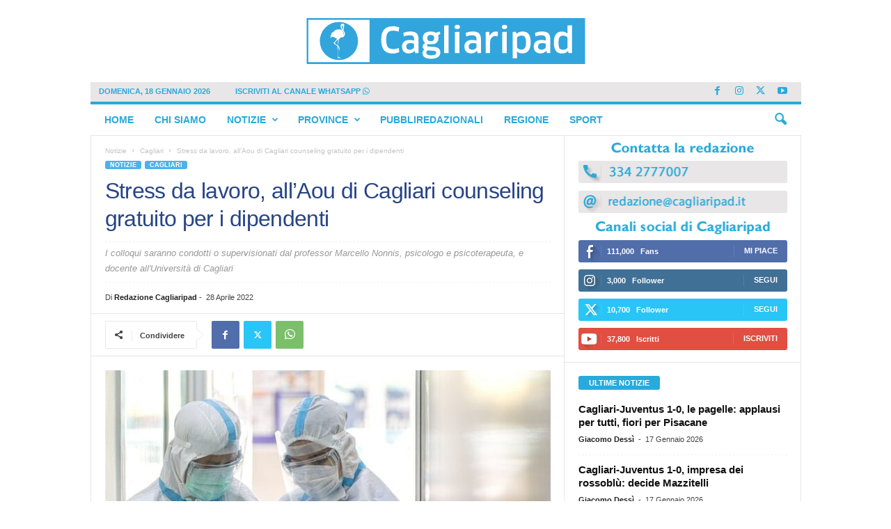

--- FILE ---
content_type: text/html; charset=UTF-8
request_url: https://www.cagliaripad.it/562592/stress-da-lavoro-allaou-di-cagliari-counseling-gratuito-per-i-dipendenti/
body_size: 23330
content:
<!doctype html >
<!--[if IE 8]>    <html class="ie8" lang="it-IT"> <![endif]-->
<!--[if IE 9]>    <html class="ie9" lang="it-IT"> <![endif]-->
<!--[if gt IE 8]><!--> <html lang="it-IT"> <!--<![endif]-->
<head>
    <title>Stress da lavoro, all’Aou di Cagliari counseling gratuito per i dipendenti - Cagliaripad.it | Notizie della Sardegna in tempo reale</title>
    <meta charset="UTF-8" />
    <meta name="viewport" content="width=device-width, initial-scale=1.0">
    <link rel="pingback" href="https://www.cagliaripad.it/xmlrpc.php" />
    			<script type="text/javascript" class="_iub_cs_skip">
				var _iub = _iub || {};
				_iub.csConfiguration = _iub.csConfiguration || {};
				_iub.csConfiguration.siteId = "2684629";
				_iub.csConfiguration.cookiePolicyId = "31068165";
			</script>
			<script class="_iub_cs_skip" src="https://cs.iubenda.com/sync/2684629.js"></script>
			<meta name='robots' content='index, follow, max-image-preview:large, max-snippet:-1, max-video-preview:-1' />
	<style>img:is([sizes="auto" i], [sizes^="auto," i]) { contain-intrinsic-size: 3000px 1500px }</style>
	<link rel="icon" type="image/png" href="https://static.cagliaripad.it/wp-content/uploads/2024/11/15104458/FAVICO.png">
	<!-- This site is optimized with the Yoast SEO Premium plugin v24.5 (Yoast SEO v24.5) - https://yoast.com/wordpress/plugins/seo/ -->
	<meta name="description" content="I colloqui saranno condotti o supervisionati dal professor Marcello Nonnis, psicologo e psicoterapeuta, e docente all&#039;Università di Cagliari" />
	<link rel="canonical" href="https://www.cagliaripad.it/562592/stress-da-lavoro-allaou-di-cagliari-counseling-gratuito-per-i-dipendenti/" />
	<meta property="og:locale" content="it_IT" />
	<meta property="og:type" content="article" />
	<meta property="og:title" content="Stress da lavoro, all’Aou di Cagliari counseling gratuito per i dipendenti" />
	<meta property="og:description" content="I colloqui saranno condotti o supervisionati dal professor Marcello Nonnis, psicologo e psicoterapeuta, e docente all&#039;Università di Cagliari" />
	<meta property="og:url" content="https://www.cagliaripad.it/562592/stress-da-lavoro-allaou-di-cagliari-counseling-gratuito-per-i-dipendenti/" />
	<meta property="og:site_name" content="Cagliaripad.it | Notizie della Sardegna in tempo reale" />
	<meta property="article:publisher" content="https://www.facebook.com/Cagliaripad/" />
	<meta property="article:published_time" content="2022-04-28T12:56:47+00:00" />
	<meta property="og:image" content="https://assets.cagliaripad.it/wp-content/uploads/2022/04/medici.jpeg" />
	<meta property="og:image:width" content="737" />
	<meta property="og:image:height" content="491" />
	<meta property="og:image:type" content="image/jpeg" />
	<meta name="author" content="Redazione Cagliaripad" />
	<meta name="twitter:card" content="summary_large_image" />
	<meta name="twitter:creator" content="@cagliaripad" />
	<meta name="twitter:site" content="@cagliaripad" />
	<meta name="twitter:label1" content="Scritto da" />
	<meta name="twitter:data1" content="Redazione Cagliaripad" />
	<meta name="twitter:label2" content="Tempo di lettura stimato" />
	<meta name="twitter:data2" content="3 minuti" />
	<script type="application/ld+json" class="yoast-schema-graph">{"@context":"https://schema.org","@graph":[{"@type":"Article","@id":"https://www.cagliaripad.it/562592/stress-da-lavoro-allaou-di-cagliari-counseling-gratuito-per-i-dipendenti/#article","isPartOf":{"@id":"https://www.cagliaripad.it/562592/stress-da-lavoro-allaou-di-cagliari-counseling-gratuito-per-i-dipendenti/"},"author":{"name":"Redazione Cagliaripad","@id":"https://18.102.42.218/#/schema/person/a011e6d381edeee616526f2f044fe509"},"headline":"Stress da lavoro, all’Aou di Cagliari counseling gratuito per i dipendenti","datePublished":"2022-04-28T12:56:47+00:00","mainEntityOfPage":{"@id":"https://www.cagliaripad.it/562592/stress-da-lavoro-allaou-di-cagliari-counseling-gratuito-per-i-dipendenti/"},"wordCount":520,"publisher":{"@id":"https://18.102.42.218/#organization"},"image":{"@id":"https://www.cagliaripad.it/562592/stress-da-lavoro-allaou-di-cagliari-counseling-gratuito-per-i-dipendenti/#primaryimage"},"thumbnailUrl":"https://assets.cagliaripad.it/wp-content/uploads/2022/04/medici.jpeg","keywords":["Aou di Cagliari","counseling gratuito","stress da lavoro"],"articleSection":["Cagliari"],"inLanguage":"it-IT"},{"@type":"WebPage","@id":"https://www.cagliaripad.it/562592/stress-da-lavoro-allaou-di-cagliari-counseling-gratuito-per-i-dipendenti/","url":"https://www.cagliaripad.it/562592/stress-da-lavoro-allaou-di-cagliari-counseling-gratuito-per-i-dipendenti/","name":"Stress da lavoro, all’Aou di Cagliari counseling gratuito per i dipendenti - Cagliaripad.it | Notizie della Sardegna in tempo reale","isPartOf":{"@id":"https://18.102.42.218/#website"},"primaryImageOfPage":{"@id":"https://www.cagliaripad.it/562592/stress-da-lavoro-allaou-di-cagliari-counseling-gratuito-per-i-dipendenti/#primaryimage"},"image":{"@id":"https://www.cagliaripad.it/562592/stress-da-lavoro-allaou-di-cagliari-counseling-gratuito-per-i-dipendenti/#primaryimage"},"thumbnailUrl":"https://assets.cagliaripad.it/wp-content/uploads/2022/04/medici.jpeg","datePublished":"2022-04-28T12:56:47+00:00","description":"I colloqui saranno condotti o supervisionati dal professor Marcello Nonnis, psicologo e psicoterapeuta, e docente all'Università di Cagliari","breadcrumb":{"@id":"https://www.cagliaripad.it/562592/stress-da-lavoro-allaou-di-cagliari-counseling-gratuito-per-i-dipendenti/#breadcrumb"},"inLanguage":"it-IT","potentialAction":[{"@type":"ReadAction","target":["https://www.cagliaripad.it/562592/stress-da-lavoro-allaou-di-cagliari-counseling-gratuito-per-i-dipendenti/"]}]},{"@type":"ImageObject","inLanguage":"it-IT","@id":"https://www.cagliaripad.it/562592/stress-da-lavoro-allaou-di-cagliari-counseling-gratuito-per-i-dipendenti/#primaryimage","url":"https://assets.cagliaripad.it/wp-content/uploads/2022/04/medici.jpeg","contentUrl":"https://assets.cagliaripad.it/wp-content/uploads/2022/04/medici.jpeg","width":737,"height":491},{"@type":"BreadcrumbList","@id":"https://www.cagliaripad.it/562592/stress-da-lavoro-allaou-di-cagliari-counseling-gratuito-per-i-dipendenti/#breadcrumb","itemListElement":[{"@type":"ListItem","position":1,"name":"Home","item":"https://www.cagliaripad.it/"},{"@type":"ListItem","position":2,"name":"Stress da lavoro, all’Aou di Cagliari counseling gratuito per i dipendenti"}]},{"@type":"WebSite","@id":"https://18.102.42.218/#website","url":"https://18.102.42.218/","name":"Cagliaripad.it | Notizie della Sardegna in tempo reale","description":"","publisher":{"@id":"https://18.102.42.218/#organization"},"potentialAction":[{"@type":"SearchAction","target":{"@type":"EntryPoint","urlTemplate":"https://18.102.42.218/?s={search_term_string}"},"query-input":{"@type":"PropertyValueSpecification","valueRequired":true,"valueName":"search_term_string"}}],"inLanguage":"it-IT"},{"@type":"Organization","@id":"https://18.102.42.218/#organization","name":"Cagliaripad.it | Notizie della Sardegna in tempo reale","url":"https://18.102.42.218/","logo":{"@type":"ImageObject","inLanguage":"it-IT","@id":"https://18.102.42.218/#/schema/logo/image/","url":"https://assets.cagliaripad.it/wp-content/uploads/2025/02/Cagliaripad_Logo_SPACE_NEW.png","contentUrl":"https://assets.cagliaripad.it/wp-content/uploads/2025/02/Cagliaripad_Logo_SPACE_NEW.png","width":3000,"height":740,"caption":"Cagliaripad.it | Notizie della Sardegna in tempo reale"},"image":{"@id":"https://18.102.42.218/#/schema/logo/image/"},"sameAs":["https://www.facebook.com/Cagliaripad/","https://x.com/cagliaripad","https://www.instagram.com/cagliaripad.it","https://www.youtube.com/user/redazionecagliaripad"]},{"@type":"Person","@id":"https://18.102.42.218/#/schema/person/a011e6d381edeee616526f2f044fe509","name":"Redazione Cagliaripad","image":{"@type":"ImageObject","inLanguage":"it-IT","@id":"https://18.102.42.218/#/schema/person/image/","url":"https://secure.gravatar.com/avatar/e1a58290a6679fbb345ad2bca7d6896b?s=96&d=mm&r=g","contentUrl":"https://secure.gravatar.com/avatar/e1a58290a6679fbb345ad2bca7d6896b?s=96&d=mm&r=g","caption":"Redazione Cagliaripad"},"url":"https://www.cagliaripad.it/author/admin/"}]}</script>
	<!-- / Yoast SEO Premium plugin. -->


<link rel='dns-prefetch' href='//cdn.iubenda.com' />
<link rel='dns-prefetch' href='//plausible.io' />
<link rel='dns-prefetch' href='//www.cagliaripad.it' />
<link rel='dns-prefetch' href='//use.fontawesome.com' />
<link rel="alternate" type="application/rss+xml" title="Cagliaripad.it | Notizie della Sardegna in tempo reale &raquo; Feed" href="https://www.cagliaripad.it/feed/" />
<link rel="alternate" type="application/rss+xml" title="Cagliaripad.it | Notizie della Sardegna in tempo reale &raquo; Feed dei commenti" href="https://www.cagliaripad.it/comments/feed/" />
<script type="text/javascript">
/* <![CDATA[ */
window._wpemojiSettings = {"baseUrl":"https:\/\/s.w.org\/images\/core\/emoji\/15.0.3\/72x72\/","ext":".png","svgUrl":"https:\/\/s.w.org\/images\/core\/emoji\/15.0.3\/svg\/","svgExt":".svg","source":{"concatemoji":"https:\/\/www.cagliaripad.it\/wp-includes\/js\/wp-emoji-release.min.js?ver=6.7.4"}};
/*! This file is auto-generated */
!function(i,n){var o,s,e;function c(e){try{var t={supportTests:e,timestamp:(new Date).valueOf()};sessionStorage.setItem(o,JSON.stringify(t))}catch(e){}}function p(e,t,n){e.clearRect(0,0,e.canvas.width,e.canvas.height),e.fillText(t,0,0);var t=new Uint32Array(e.getImageData(0,0,e.canvas.width,e.canvas.height).data),r=(e.clearRect(0,0,e.canvas.width,e.canvas.height),e.fillText(n,0,0),new Uint32Array(e.getImageData(0,0,e.canvas.width,e.canvas.height).data));return t.every(function(e,t){return e===r[t]})}function u(e,t,n){switch(t){case"flag":return n(e,"\ud83c\udff3\ufe0f\u200d\u26a7\ufe0f","\ud83c\udff3\ufe0f\u200b\u26a7\ufe0f")?!1:!n(e,"\ud83c\uddfa\ud83c\uddf3","\ud83c\uddfa\u200b\ud83c\uddf3")&&!n(e,"\ud83c\udff4\udb40\udc67\udb40\udc62\udb40\udc65\udb40\udc6e\udb40\udc67\udb40\udc7f","\ud83c\udff4\u200b\udb40\udc67\u200b\udb40\udc62\u200b\udb40\udc65\u200b\udb40\udc6e\u200b\udb40\udc67\u200b\udb40\udc7f");case"emoji":return!n(e,"\ud83d\udc26\u200d\u2b1b","\ud83d\udc26\u200b\u2b1b")}return!1}function f(e,t,n){var r="undefined"!=typeof WorkerGlobalScope&&self instanceof WorkerGlobalScope?new OffscreenCanvas(300,150):i.createElement("canvas"),a=r.getContext("2d",{willReadFrequently:!0}),o=(a.textBaseline="top",a.font="600 32px Arial",{});return e.forEach(function(e){o[e]=t(a,e,n)}),o}function t(e){var t=i.createElement("script");t.src=e,t.defer=!0,i.head.appendChild(t)}"undefined"!=typeof Promise&&(o="wpEmojiSettingsSupports",s=["flag","emoji"],n.supports={everything:!0,everythingExceptFlag:!0},e=new Promise(function(e){i.addEventListener("DOMContentLoaded",e,{once:!0})}),new Promise(function(t){var n=function(){try{var e=JSON.parse(sessionStorage.getItem(o));if("object"==typeof e&&"number"==typeof e.timestamp&&(new Date).valueOf()<e.timestamp+604800&&"object"==typeof e.supportTests)return e.supportTests}catch(e){}return null}();if(!n){if("undefined"!=typeof Worker&&"undefined"!=typeof OffscreenCanvas&&"undefined"!=typeof URL&&URL.createObjectURL&&"undefined"!=typeof Blob)try{var e="postMessage("+f.toString()+"("+[JSON.stringify(s),u.toString(),p.toString()].join(",")+"));",r=new Blob([e],{type:"text/javascript"}),a=new Worker(URL.createObjectURL(r),{name:"wpTestEmojiSupports"});return void(a.onmessage=function(e){c(n=e.data),a.terminate(),t(n)})}catch(e){}c(n=f(s,u,p))}t(n)}).then(function(e){for(var t in e)n.supports[t]=e[t],n.supports.everything=n.supports.everything&&n.supports[t],"flag"!==t&&(n.supports.everythingExceptFlag=n.supports.everythingExceptFlag&&n.supports[t]);n.supports.everythingExceptFlag=n.supports.everythingExceptFlag&&!n.supports.flag,n.DOMReady=!1,n.readyCallback=function(){n.DOMReady=!0}}).then(function(){return e}).then(function(){var e;n.supports.everything||(n.readyCallback(),(e=n.source||{}).concatemoji?t(e.concatemoji):e.wpemoji&&e.twemoji&&(t(e.twemoji),t(e.wpemoji)))}))}((window,document),window._wpemojiSettings);
/* ]]> */
</script>
<style id='wp-emoji-styles-inline-css' type='text/css'>

	img.wp-smiley, img.emoji {
		display: inline !important;
		border: none !important;
		box-shadow: none !important;
		height: 1em !important;
		width: 1em !important;
		margin: 0 0.07em !important;
		vertical-align: -0.1em !important;
		background: none !important;
		padding: 0 !important;
	}
</style>
<link rel='stylesheet' id='wp-block-library-css' href='https://www.cagliaripad.it/wp-includes/css/dist/block-library/style.min.css?ver=6.7.4' type='text/css' media='all' />
<style id='classic-theme-styles-inline-css' type='text/css'>
/*! This file is auto-generated */
.wp-block-button__link{color:#fff;background-color:#32373c;border-radius:9999px;box-shadow:none;text-decoration:none;padding:calc(.667em + 2px) calc(1.333em + 2px);font-size:1.125em}.wp-block-file__button{background:#32373c;color:#fff;text-decoration:none}
</style>
<style id='global-styles-inline-css' type='text/css'>
:root{--wp--preset--aspect-ratio--square: 1;--wp--preset--aspect-ratio--4-3: 4/3;--wp--preset--aspect-ratio--3-4: 3/4;--wp--preset--aspect-ratio--3-2: 3/2;--wp--preset--aspect-ratio--2-3: 2/3;--wp--preset--aspect-ratio--16-9: 16/9;--wp--preset--aspect-ratio--9-16: 9/16;--wp--preset--color--black: #000000;--wp--preset--color--cyan-bluish-gray: #abb8c3;--wp--preset--color--white: #ffffff;--wp--preset--color--pale-pink: #f78da7;--wp--preset--color--vivid-red: #cf2e2e;--wp--preset--color--luminous-vivid-orange: #ff6900;--wp--preset--color--luminous-vivid-amber: #fcb900;--wp--preset--color--light-green-cyan: #7bdcb5;--wp--preset--color--vivid-green-cyan: #00d084;--wp--preset--color--pale-cyan-blue: #8ed1fc;--wp--preset--color--vivid-cyan-blue: #0693e3;--wp--preset--color--vivid-purple: #9b51e0;--wp--preset--gradient--vivid-cyan-blue-to-vivid-purple: linear-gradient(135deg,rgba(6,147,227,1) 0%,rgb(155,81,224) 100%);--wp--preset--gradient--light-green-cyan-to-vivid-green-cyan: linear-gradient(135deg,rgb(122,220,180) 0%,rgb(0,208,130) 100%);--wp--preset--gradient--luminous-vivid-amber-to-luminous-vivid-orange: linear-gradient(135deg,rgba(252,185,0,1) 0%,rgba(255,105,0,1) 100%);--wp--preset--gradient--luminous-vivid-orange-to-vivid-red: linear-gradient(135deg,rgba(255,105,0,1) 0%,rgb(207,46,46) 100%);--wp--preset--gradient--very-light-gray-to-cyan-bluish-gray: linear-gradient(135deg,rgb(238,238,238) 0%,rgb(169,184,195) 100%);--wp--preset--gradient--cool-to-warm-spectrum: linear-gradient(135deg,rgb(74,234,220) 0%,rgb(151,120,209) 20%,rgb(207,42,186) 40%,rgb(238,44,130) 60%,rgb(251,105,98) 80%,rgb(254,248,76) 100%);--wp--preset--gradient--blush-light-purple: linear-gradient(135deg,rgb(255,206,236) 0%,rgb(152,150,240) 100%);--wp--preset--gradient--blush-bordeaux: linear-gradient(135deg,rgb(254,205,165) 0%,rgb(254,45,45) 50%,rgb(107,0,62) 100%);--wp--preset--gradient--luminous-dusk: linear-gradient(135deg,rgb(255,203,112) 0%,rgb(199,81,192) 50%,rgb(65,88,208) 100%);--wp--preset--gradient--pale-ocean: linear-gradient(135deg,rgb(255,245,203) 0%,rgb(182,227,212) 50%,rgb(51,167,181) 100%);--wp--preset--gradient--electric-grass: linear-gradient(135deg,rgb(202,248,128) 0%,rgb(113,206,126) 100%);--wp--preset--gradient--midnight: linear-gradient(135deg,rgb(2,3,129) 0%,rgb(40,116,252) 100%);--wp--preset--font-size--small: 10px;--wp--preset--font-size--medium: 20px;--wp--preset--font-size--large: 30px;--wp--preset--font-size--x-large: 42px;--wp--preset--font-size--regular: 14px;--wp--preset--font-size--larger: 48px;--wp--preset--spacing--20: 0.44rem;--wp--preset--spacing--30: 0.67rem;--wp--preset--spacing--40: 1rem;--wp--preset--spacing--50: 1.5rem;--wp--preset--spacing--60: 2.25rem;--wp--preset--spacing--70: 3.38rem;--wp--preset--spacing--80: 5.06rem;--wp--preset--shadow--natural: 6px 6px 9px rgba(0, 0, 0, 0.2);--wp--preset--shadow--deep: 12px 12px 50px rgba(0, 0, 0, 0.4);--wp--preset--shadow--sharp: 6px 6px 0px rgba(0, 0, 0, 0.2);--wp--preset--shadow--outlined: 6px 6px 0px -3px rgba(255, 255, 255, 1), 6px 6px rgba(0, 0, 0, 1);--wp--preset--shadow--crisp: 6px 6px 0px rgba(0, 0, 0, 1);}:where(.is-layout-flex){gap: 0.5em;}:where(.is-layout-grid){gap: 0.5em;}body .is-layout-flex{display: flex;}.is-layout-flex{flex-wrap: wrap;align-items: center;}.is-layout-flex > :is(*, div){margin: 0;}body .is-layout-grid{display: grid;}.is-layout-grid > :is(*, div){margin: 0;}:where(.wp-block-columns.is-layout-flex){gap: 2em;}:where(.wp-block-columns.is-layout-grid){gap: 2em;}:where(.wp-block-post-template.is-layout-flex){gap: 1.25em;}:where(.wp-block-post-template.is-layout-grid){gap: 1.25em;}.has-black-color{color: var(--wp--preset--color--black) !important;}.has-cyan-bluish-gray-color{color: var(--wp--preset--color--cyan-bluish-gray) !important;}.has-white-color{color: var(--wp--preset--color--white) !important;}.has-pale-pink-color{color: var(--wp--preset--color--pale-pink) !important;}.has-vivid-red-color{color: var(--wp--preset--color--vivid-red) !important;}.has-luminous-vivid-orange-color{color: var(--wp--preset--color--luminous-vivid-orange) !important;}.has-luminous-vivid-amber-color{color: var(--wp--preset--color--luminous-vivid-amber) !important;}.has-light-green-cyan-color{color: var(--wp--preset--color--light-green-cyan) !important;}.has-vivid-green-cyan-color{color: var(--wp--preset--color--vivid-green-cyan) !important;}.has-pale-cyan-blue-color{color: var(--wp--preset--color--pale-cyan-blue) !important;}.has-vivid-cyan-blue-color{color: var(--wp--preset--color--vivid-cyan-blue) !important;}.has-vivid-purple-color{color: var(--wp--preset--color--vivid-purple) !important;}.has-black-background-color{background-color: var(--wp--preset--color--black) !important;}.has-cyan-bluish-gray-background-color{background-color: var(--wp--preset--color--cyan-bluish-gray) !important;}.has-white-background-color{background-color: var(--wp--preset--color--white) !important;}.has-pale-pink-background-color{background-color: var(--wp--preset--color--pale-pink) !important;}.has-vivid-red-background-color{background-color: var(--wp--preset--color--vivid-red) !important;}.has-luminous-vivid-orange-background-color{background-color: var(--wp--preset--color--luminous-vivid-orange) !important;}.has-luminous-vivid-amber-background-color{background-color: var(--wp--preset--color--luminous-vivid-amber) !important;}.has-light-green-cyan-background-color{background-color: var(--wp--preset--color--light-green-cyan) !important;}.has-vivid-green-cyan-background-color{background-color: var(--wp--preset--color--vivid-green-cyan) !important;}.has-pale-cyan-blue-background-color{background-color: var(--wp--preset--color--pale-cyan-blue) !important;}.has-vivid-cyan-blue-background-color{background-color: var(--wp--preset--color--vivid-cyan-blue) !important;}.has-vivid-purple-background-color{background-color: var(--wp--preset--color--vivid-purple) !important;}.has-black-border-color{border-color: var(--wp--preset--color--black) !important;}.has-cyan-bluish-gray-border-color{border-color: var(--wp--preset--color--cyan-bluish-gray) !important;}.has-white-border-color{border-color: var(--wp--preset--color--white) !important;}.has-pale-pink-border-color{border-color: var(--wp--preset--color--pale-pink) !important;}.has-vivid-red-border-color{border-color: var(--wp--preset--color--vivid-red) !important;}.has-luminous-vivid-orange-border-color{border-color: var(--wp--preset--color--luminous-vivid-orange) !important;}.has-luminous-vivid-amber-border-color{border-color: var(--wp--preset--color--luminous-vivid-amber) !important;}.has-light-green-cyan-border-color{border-color: var(--wp--preset--color--light-green-cyan) !important;}.has-vivid-green-cyan-border-color{border-color: var(--wp--preset--color--vivid-green-cyan) !important;}.has-pale-cyan-blue-border-color{border-color: var(--wp--preset--color--pale-cyan-blue) !important;}.has-vivid-cyan-blue-border-color{border-color: var(--wp--preset--color--vivid-cyan-blue) !important;}.has-vivid-purple-border-color{border-color: var(--wp--preset--color--vivid-purple) !important;}.has-vivid-cyan-blue-to-vivid-purple-gradient-background{background: var(--wp--preset--gradient--vivid-cyan-blue-to-vivid-purple) !important;}.has-light-green-cyan-to-vivid-green-cyan-gradient-background{background: var(--wp--preset--gradient--light-green-cyan-to-vivid-green-cyan) !important;}.has-luminous-vivid-amber-to-luminous-vivid-orange-gradient-background{background: var(--wp--preset--gradient--luminous-vivid-amber-to-luminous-vivid-orange) !important;}.has-luminous-vivid-orange-to-vivid-red-gradient-background{background: var(--wp--preset--gradient--luminous-vivid-orange-to-vivid-red) !important;}.has-very-light-gray-to-cyan-bluish-gray-gradient-background{background: var(--wp--preset--gradient--very-light-gray-to-cyan-bluish-gray) !important;}.has-cool-to-warm-spectrum-gradient-background{background: var(--wp--preset--gradient--cool-to-warm-spectrum) !important;}.has-blush-light-purple-gradient-background{background: var(--wp--preset--gradient--blush-light-purple) !important;}.has-blush-bordeaux-gradient-background{background: var(--wp--preset--gradient--blush-bordeaux) !important;}.has-luminous-dusk-gradient-background{background: var(--wp--preset--gradient--luminous-dusk) !important;}.has-pale-ocean-gradient-background{background: var(--wp--preset--gradient--pale-ocean) !important;}.has-electric-grass-gradient-background{background: var(--wp--preset--gradient--electric-grass) !important;}.has-midnight-gradient-background{background: var(--wp--preset--gradient--midnight) !important;}.has-small-font-size{font-size: var(--wp--preset--font-size--small) !important;}.has-medium-font-size{font-size: var(--wp--preset--font-size--medium) !important;}.has-large-font-size{font-size: var(--wp--preset--font-size--large) !important;}.has-x-large-font-size{font-size: var(--wp--preset--font-size--x-large) !important;}
:where(.wp-block-post-template.is-layout-flex){gap: 1.25em;}:where(.wp-block-post-template.is-layout-grid){gap: 1.25em;}
:where(.wp-block-columns.is-layout-flex){gap: 2em;}:where(.wp-block-columns.is-layout-grid){gap: 2em;}
:root :where(.wp-block-pullquote){font-size: 1.5em;line-height: 1.6;}
</style>
<link rel='stylesheet' id='bodhi-svgs-attachment-css' href='https://www.cagliaripad.it/wp-content/plugins/svg-support/css/svgs-attachment.css' type='text/css' media='all' />
<link rel='stylesheet' id='font-awesome-official-css' href='https://use.fontawesome.com/releases/v6.7.1/css/all.css' type='text/css' media='all' integrity="sha384-QI8z31KmtR+tk1MYi0DfgxrjYgpTpLLol3bqZA/Q1Y8BvH+6k7/Huoj38gQOaCS7" crossorigin="anonymous" />
<link rel='stylesheet' id='td-theme-css' href='https://www.cagliaripad.it/wp-content/themes/Newsmag/style.css?ver=5.4.3.1' type='text/css' media='all' />
<style id='td-theme-inline-css' type='text/css'>
    
        /* custom css - generated by TagDiv Composer */
        @media (max-width: 767px) {
            .td-header-desktop-wrap {
                display: none;
            }
        }
        @media (min-width: 767px) {
            .td-header-mobile-wrap {
                display: none;
            }
        }
    
	
</style>
<link rel='stylesheet' id='js_composer_front-css' href='https://www.cagliaripad.it/wp-content/plugins/js_composer/assets/css/js_composer.min.css?ver=7.9' type='text/css' media='all' />
<link rel='stylesheet' id='td-legacy-framework-front-style-css' href='https://www.cagliaripad.it/wp-content/plugins/td-composer/legacy/Newsmag/assets/css/td_legacy_main.css?ver=e5fcc38395b0030bac3ad179898970d6x' type='text/css' media='all' />
<link rel='stylesheet' id='font-awesome-official-v4shim-css' href='https://use.fontawesome.com/releases/v6.7.1/css/v4-shims.css' type='text/css' media='all' integrity="sha384-R64+fQmO33bGWclNEac7wTslE6q6qYBlYBl8/ih3jdfiYZsUJ3OvPpaWQNgnKZL0" crossorigin="anonymous" />

<script  type="text/javascript" class=" _iub_cs_skip" type="text/javascript" id="iubenda-head-inline-scripts-0">
/* <![CDATA[ */

var _iub = _iub || [];
_iub.csConfiguration = {"consentOnContinuedBrowsing":false,"enableTcf":true,"invalidateConsentWithoutLog":true,"perPurposeConsent":true,"siteId":2684629,"tcfPurposes":{"1":true,"2":"consent_only","3":"consent_only","4":"consent_only","5":"consent_only","6":"consent_only","7":"consent_only","8":"consent_only","9":"consent_only","10":"consent_only"},"whitelabel":false,"cookiePolicyId":31068165,"lang":"it","banner":{"acceptButtonCaptionColor":"#FFFFFF","acceptButtonColor":"#0073CE","acceptButtonDisplay":true,"backgroundColor":"#FFFFFF","brandBackgroundColor":"#FFFFFF","brandTextColor":"#000000","closeButtonDisplay":false,"customizeButtonCaptionColor":"#4D4D4D","customizeButtonColor":"#DADADA","customizeButtonDisplay":true,"explicitWithdrawal":true,"listPurposes":true,"position":"bottom","rejectButtonCaptionColor":"#FFFFFF","rejectButtonColor":"#0073CE","rejectButtonDisplay":true,"textColor":"#000000"}};
/* ]]> */
</script>
<script  type="text/javascript" class=" _iub_cs_skip" type="text/javascript" src="//cdn.iubenda.com/cs/tcf/stub-v2.js?ver=3.12.1" id="iubenda-head-scripts-1-js"></script>
<script  type="text/javascript" class=" _iub_cs_skip" type="text/javascript" src="//cdn.iubenda.com/cs/tcf/safe-tcf-v2.js?ver=3.12.1" id="iubenda-head-scripts-2-js"></script>
<script  type="text/javascript" charset="UTF-8" async="" class=" _iub_cs_skip" type="text/javascript" src="//cdn.iubenda.com/cs/iubenda_cs.js?ver=3.12.1" id="iubenda-head-scripts-3-js"></script>
<script type="text/javascript" defer data-domain='www.cagliaripad.it' data-api='https://plausible.io/api/event' data-cfasync='false' src="https://plausible.io/js/plausible.outbound-links.js?ver=2.1.4" id="plausible"></script>
<script type="text/javascript" id="plausible-analytics-js-after">
/* <![CDATA[ */
window.plausible = window.plausible || function() { (window.plausible.q = window.plausible.q || []).push(arguments) }
/* ]]> */
</script>
<script type="text/javascript" src="https://www.cagliaripad.it/wp-includes/js/jquery/jquery.min.js?ver=3.7.1" id="jquery-core-js"></script>
<script type="text/javascript" src="https://www.cagliaripad.it/wp-includes/js/jquery/jquery-migrate.min.js?ver=3.4.1" id="jquery-migrate-js"></script>
<script></script><link rel="https://api.w.org/" href="https://www.cagliaripad.it/wp-json/" /><link rel="alternate" title="JSON" type="application/json" href="https://www.cagliaripad.it/wp-json/wp/v2/posts/562592" /><link rel="EditURI" type="application/rsd+xml" title="RSD" href="https://www.cagliaripad.it/xmlrpc.php?rsd" />
<meta name="generator" content="WordPress 6.7.4" />
<link rel='shortlink' href='https://www.cagliaripad.it/?p=562592' />
<link rel="alternate" title="oEmbed (JSON)" type="application/json+oembed" href="https://www.cagliaripad.it/wp-json/oembed/1.0/embed?url=https%3A%2F%2Fwww.cagliaripad.it%2F562592%2Fstress-da-lavoro-allaou-di-cagliari-counseling-gratuito-per-i-dipendenti%2F" />
<link rel="alternate" title="oEmbed (XML)" type="text/xml+oembed" href="https://www.cagliaripad.it/wp-json/oembed/1.0/embed?url=https%3A%2F%2Fwww.cagliaripad.it%2F562592%2Fstress-da-lavoro-allaou-di-cagliari-counseling-gratuito-per-i-dipendenti%2F&#038;format=xml" />
<meta name='plausible-analytics-version' content='2.1.4' />
<meta name="generator" content="Powered by WPBakery Page Builder - drag and drop page builder for WordPress."/>
<script async src="https://securepubads.g.doubleclick.net/tag/js/gpt.js"></script>
<meta name="google-adsense-account" content="ca-pub-5927830252229917">

<script>
 window.googletag = window.googletag || {cmd: []};
  googletag.cmd.push(function() {

googletag.defineSlot('/21799141147/skin_dsk_cagliaripad', [728, 90], 'div-gpt-ad-1740160445653-0').addService(googletag.pubads());




googletag.pubads().enableSingleRequest();
googletag.pubads().collapseEmptyDivs();
googletag.enableServices();
});

</script>	


	  
	  


<script>
 window.googletag = window.googletag || {cmd: []};
  googletag.cmd.push(function() {

googletag.defineSlot('/21799141147/320x100_mob_ros_cagliaripad', [320, 100], 'div-gpt-ad-1550852274951-0').addService(googletag.pubads());
googletag.defineSlot('/21799141147/300x250_dsk_ros_pos1_cagliaripad', [300, 250], 'div-gpt-ad-1550827348082-0').addService(googletag.pubads());


googletag.defineSlot('/21799141147/300x250_mob_ros_pos1_cagliaripad', [300, 250], 'div-gpt-ad-1550827488115-0').addService(googletag.pubads());
googletag.defineSlot('/21799141147/300x250_mob_ros_pos2_cagliaripad', [300, 250], 'div-gpt-ad-1550827531020-0').addService(googletag.pubads());
googletag.defineSlot('/21799141147/300x250_mob_ros_pos3_cagliaripad', [300, 250], 'div-gpt-ad-1740157726708-0').addService(googletag.pubads());


googletag.pubads().enableSingleRequest();
googletag.pubads().collapseEmptyDivs();
googletag.enableServices();
});

</script>

<script>
 window.googletag = window.googletag || {cmd: []};
  googletag.cmd.push(function() {


googletag.defineSlot('/21799141147/300x250_dsk_ros_pos2_cagliaripad', [300, 250], 'div-gpt-ad-1738866229310-0').addService(googletag.pubads());
googletag.defineSlot('/21799141147/300x250_dsk_ros_pos3_cagliaripad', [300, 250], 'div-gpt-ad-1738866309607-0').addService(googletag.pubads());





googletag.pubads().enableSingleRequest();
googletag.pubads().collapseEmptyDivs();
googletag.enableServices();
});

</script>
	
<meta name="google-site-verification" content="AuA27w8Jz17st5uClyisZ5ZmXXbbL2iOV5oMbK07JAA">

	
	<script defer data-domain="cagliaripad.it" src="https://plausible.io/js/script.outbound-links.js"></script>
<script>window.plausible = window.plausible || function() { (window.plausible.q = window.plausible.q || []).push(arguments) }</script>
<!-- JS generated by theme -->

<script type="text/javascript" id="td-generated-header-js">
    
    

	    var tdBlocksArray = []; //here we store all the items for the current page

	    // td_block class - each ajax block uses a object of this class for requests
	    function tdBlock() {
		    this.id = '';
		    this.block_type = 1; //block type id (1-234 etc)
		    this.atts = '';
		    this.td_column_number = '';
		    this.td_current_page = 1; //
		    this.post_count = 0; //from wp
		    this.found_posts = 0; //from wp
		    this.max_num_pages = 0; //from wp
		    this.td_filter_value = ''; //current live filter value
		    this.is_ajax_running = false;
		    this.td_user_action = ''; // load more or infinite loader (used by the animation)
		    this.header_color = '';
		    this.ajax_pagination_infinite_stop = ''; //show load more at page x
	    }

        // td_js_generator - mini detector
        ( function () {
            var htmlTag = document.getElementsByTagName("html")[0];

	        if ( navigator.userAgent.indexOf("MSIE 10.0") > -1 ) {
                htmlTag.className += ' ie10';
            }

            if ( !!navigator.userAgent.match(/Trident.*rv\:11\./) ) {
                htmlTag.className += ' ie11';
            }

	        if ( navigator.userAgent.indexOf("Edge") > -1 ) {
                htmlTag.className += ' ieEdge';
            }

            if ( /(iPad|iPhone|iPod)/g.test(navigator.userAgent) ) {
                htmlTag.className += ' td-md-is-ios';
            }

            var user_agent = navigator.userAgent.toLowerCase();
            if ( user_agent.indexOf("android") > -1 ) {
                htmlTag.className += ' td-md-is-android';
            }

            if ( -1 !== navigator.userAgent.indexOf('Mac OS X')  ) {
                htmlTag.className += ' td-md-is-os-x';
            }

            if ( /chrom(e|ium)/.test(navigator.userAgent.toLowerCase()) ) {
               htmlTag.className += ' td-md-is-chrome';
            }

            if ( -1 !== navigator.userAgent.indexOf('Firefox') ) {
                htmlTag.className += ' td-md-is-firefox';
            }

            if ( -1 !== navigator.userAgent.indexOf('Safari') && -1 === navigator.userAgent.indexOf('Chrome') ) {
                htmlTag.className += ' td-md-is-safari';
            }

            if( -1 !== navigator.userAgent.indexOf('IEMobile') ){
                htmlTag.className += ' td-md-is-iemobile';
            }

        })();

        var tdLocalCache = {};

        ( function () {
            "use strict";

            tdLocalCache = {
                data: {},
                remove: function (resource_id) {
                    delete tdLocalCache.data[resource_id];
                },
                exist: function (resource_id) {
                    return tdLocalCache.data.hasOwnProperty(resource_id) && tdLocalCache.data[resource_id] !== null;
                },
                get: function (resource_id) {
                    return tdLocalCache.data[resource_id];
                },
                set: function (resource_id, cachedData) {
                    tdLocalCache.remove(resource_id);
                    tdLocalCache.data[resource_id] = cachedData;
                }
            };
        })();

    
    
var td_viewport_interval_list=[{"limitBottom":767,"sidebarWidth":251},{"limitBottom":1023,"sidebarWidth":339}];
var td_animation_stack_effect="type1";
var tds_animation_stack=true;
var td_animation_stack_specific_selectors=".entry-thumb, img[class*=\"wp-image-\"], a.td-sml-link-to-image > img";
var td_animation_stack_general_selectors=".td-animation-stack .entry-thumb, .post .entry-thumb, .post img[class*=\"wp-image-\"], .post a.td-sml-link-to-image > img, .td-animation-stack .td-lazy-img";
var tdc_is_installed="yes";
var td_ajax_url="https:\/\/www.cagliaripad.it\/wp-admin\/admin-ajax.php?td_theme_name=Newsmag&v=5.4.3.1";
var td_get_template_directory_uri="https:\/\/www.cagliaripad.it\/wp-content\/plugins\/td-composer\/legacy\/common";
var tds_snap_menu="snap";
var tds_logo_on_sticky="";
var tds_header_style="7";
var td_please_wait="Per favore attendi...";
var td_email_user_pass_incorrect="Utente o password errata!";
var td_email_user_incorrect="Email o Username errati!";
var td_email_incorrect="Email non corretta!";
var td_user_incorrect="Username incorrect!";
var td_email_user_empty="Email or username empty!";
var td_pass_empty="Pass empty!";
var td_pass_pattern_incorrect="Invalid Pass Pattern!";
var td_retype_pass_incorrect="Retyped Pass incorrect!";
var tds_more_articles_on_post_enable="";
var tds_more_articles_on_post_time_to_wait="";
var tds_more_articles_on_post_pages_distance_from_top=100;
var tds_captcha="";
var tds_theme_color_site_wide="#4db2ec";
var tds_smart_sidebar="enabled";
var tdThemeName="Newsmag";
var tdThemeNameWl="Newsmag";
var td_magnific_popup_translation_tPrev="Precedente (Freccia Sinistra)";
var td_magnific_popup_translation_tNext="Successivo (tasto freccia destra)";
var td_magnific_popup_translation_tCounter="%curr% di %total%";
var td_magnific_popup_translation_ajax_tError="Il contenuto di %url% non pu\u00f2 essere caricato.";
var td_magnific_popup_translation_image_tError="L'immagine #%curr% non pu\u00f2 essere caricata";
var tdBlockNonce="9cc56b98ee";
var tdMobileMenu="enabled";
var tdMobileSearch="enabled";
var tdDateNamesI18n={"month_names":["Gennaio","Febbraio","Marzo","Aprile","Maggio","Giugno","Luglio","Agosto","Settembre","Ottobre","Novembre","Dicembre"],"month_names_short":["Gen","Feb","Mar","Apr","Mag","Giu","Lug","Ago","Set","Ott","Nov","Dic"],"day_names":["domenica","luned\u00ec","marted\u00ec","mercoled\u00ec","gioved\u00ec","venerd\u00ec","sabato"],"day_names_short":["Dom","Lun","Mar","Mer","Gio","Ven","Sab"]};
var td_deploy_mode="deploy";
var td_ad_background_click_link="";
var td_ad_background_click_target="_blank";
</script>


<!-- Header style compiled by theme -->

<style>
/* custom css - generated by TagDiv Composer */
    

body {
	background-color:#ffffff;
}
.td-module-exclusive .td-module-title a:before {
        content: 'ESCLUSIVO';
    }
    
    .td-pb-row [class*="td-pb-span"],
    .td-pb-border-top,
    .page-template-page-title-sidebar-php .td-page-content > .wpb_row:first-child,
    .td-post-sharing,
    .td-post-content,
    .td-post-next-prev,
    .author-box-wrap,
    .td-comments-title-wrap,
    .comment-list,
    .comment-respond,
    .td-post-template-5 header,
    .td-container,
    .wpb_content_element,
    .wpb_column,
    .wpb_row,
    .white-menu .td-header-container .td-header-main-menu,
    .td-post-template-1 .td-post-content,
    .td-post-template-4 .td-post-sharing-top,
    .td-header-style-6 .td-header-header .td-make-full,
    #disqus_thread,
    .page-template-page-pagebuilder-title-php .td-page-content > .wpb_row:first-child,
    .td-footer-container:before {
        border-color: #e6e6e6;
    }
    .td-top-border {
        border-color: #e6e6e6 !important;
    }
    .td-container-border:after,
    .td-next-prev-separator,
    .td-container .td-pb-row .wpb_column:before,
    .td-container-border:before,
    .td-main-content:before,
    .td-main-sidebar:before,
    .td-pb-row .td-pb-span4:nth-of-type(3):after,
    .td-pb-row .td-pb-span4:nth-last-of-type(3):after {
    	background-color: #e6e6e6;
    }
    @media (max-width: 767px) {
    	.white-menu .td-header-main-menu {
      		border-color: #e6e6e6;
      	}
    }



    
    .td-header-top-menu,
    .td-header-wrap .td-top-menu-full {
        background-color: #e8e6e7;
    }

    .td-header-style-1 .td-header-top-menu,
    .td-header-style-2 .td-top-bar-container,
    .td-header-style-7 .td-header-top-menu {
        padding: 0 12px;
        top: 0;
    }

    
    .td-header-sp-top-menu .top-header-menu > li > a,
    .td-header-sp-top-menu .td_data_time,
    .td-subscription-active .td-header-sp-top-menu .tds_menu_login .tdw-wml-user,
    .td-header-sp-top-menu .td-weather-top-widget {
        color: #28aadc;
    }

    
    .top-header-menu > .current-menu-item > a,
    .top-header-menu > .current-menu-ancestor > a,
    .top-header-menu > .current-category-ancestor > a,
    .top-header-menu > li > a:hover,
    .top-header-menu > .sfHover > a {
        color: #222222 !important;
    }

    
    .td-header-sp-top-widget .td-social-icon-wrap i {
        color: #28aadc;
    }

    
    .td-header-main-menu {
        background-color: #ffffff;
    }

    
    .sf-menu > li > a,
    .header-search-wrap .td-icon-search,
    #td-top-mobile-toggle i {
        color: #28aadc;
    }

    
    .td-header-border:before {
        background-color: #28aadc;
    }

    
    @media (max-width: 767px) {
        body .td-header-wrap .td-header-main-menu {
            background-color: #e8e6e7;
        }
    }

    
    @media (max-width: 767px) {
        body #td-top-mobile-toggle i,
        .td-header-wrap .header-search-wrap .td-icon-search {
            color: #2ea9dd !important;
        }
    }

    
    .td-menu-background:before,
    .td-search-background:before {
        background: #2ea9dd;
        background: -moz-linear-gradient(top, #2ea9dd 0%, rgba(46,169,221,0.33) 100%);
        background: -webkit-gradient(left top, left bottom, color-stop(0%, #2ea9dd), color-stop(100%, rgba(46,169,221,0.33)));
        background: -webkit-linear-gradient(top, #2ea9dd 0%, rgba(46,169,221,0.33) 100%);
        background: -o-linear-gradient(top, #2ea9dd 0%, @mobileu_gradient_two_mob 100%);
        background: -ms-linear-gradient(top, #2ea9dd 0%, rgba(46,169,221,0.33) 100%);
        background: linear-gradient(to bottom, #2ea9dd 0%, rgba(46,169,221,0.33) 100%);
        filter: progid:DXImageTransform.Microsoft.gradient( startColorstr='#2ea9dd', endColorstr='rgba(46,169,221,0.33)', GradientType=0 );
    }

    
    .td-footer-container,
    .td-footer-container .td_module_mx3 .meta-info,
    .td-footer-container .td_module_14 .meta-info,
    .td-footer-container .td_module_mx1 .td-block14-border {
        background-color: #2b2b2a;
    }
    .td-footer-container .widget_calendar #today {
    	background-color: transparent;
    }

    
    .post header h1 {
    	color: #274486;
    }
    
    .td-menu-background:after,
    .td-search-background:after {
        background-image: url('https://static.cagliaripad.it/wp-content/uploads/2024/12/10130935/Fondo-pieno-300x500-1-240x400.jpg');
    }

    
    .td-menu-background:after,
    .td-search-background:after {
        background-size: contain;
    }

    
    .td-menu-background:after,
    .td-search-background:after {
        background-position: center center;
    }


    
    .white-popup-block:before {
        background-image: url('https://static.cagliaripad.it/wp-content/uploads/2024/11/08160928/p4.jpg');
    }

    
    body .td-block-color-style-1,
    .td-block-color-style-1.td_block_13 .meta-info {
        background-color: #274486;
    }
    
    body .td-block-color-style-2 .td-pulldown-filter-display-option,
    body .td-block-color-style-2 .td-pulldown-filter-list {
        background-color: #274486;
        background-color: rgba(39, 68, 134, 0.95);
    }
    
    .td-footer-container::before {
        background-image: url('https://assets.cagliaripad.it/wp-content/uploads/2025/03/03112633/BKG_FOOTER-1-400x146.png');
    }

    
    .td-footer-container::before {
        background-size: cover;
    }

    
    .td-footer-container::before {
        background-position: center top;
    }

    
    .td-footer-container::before {
        opacity: 0.1;
    }
</style>

<style>
@media (min-width: 768px) {
  .td-header-style-7 .td-retina-data {
    max-height: 118px !important;
    background-color: #ffffff;
    padding: 26px 0 26px 0 !important;
  }
}
@media (max-width: 767px) {
  .td-main-menu-logo img {
    max-height: 44px !important;
  }
}
.td-header-header {
    padding: 0;
}
</style>


<script type="application/ld+json">
    {
        "@context": "https://schema.org",
        "@type": "BreadcrumbList",
        "itemListElement": [
            {
                "@type": "ListItem",
                "position": 1,
                "item": {
                    "@type": "WebSite",
                    "@id": "https://www.cagliaripad.it/",
                    "name": "Home"
                }
            },
            {
                "@type": "ListItem",
                "position": 2,
                    "item": {
                    "@type": "WebPage",
                    "@id": "https://www.cagliaripad.it/category/notizie/",
                    "name": "Notizie"
                }
            }
            ,{
                "@type": "ListItem",
                "position": 3,
                    "item": {
                    "@type": "WebPage",
                    "@id": "https://www.cagliaripad.it/category/notizie/cagliari/",
                    "name": "Cagliari"                                
                }
            }
            ,{
                "@type": "ListItem",
                "position": 4,
                    "item": {
                    "@type": "WebPage",
                    "@id": "https://www.cagliaripad.it/562592/stress-da-lavoro-allaou-di-cagliari-counseling-gratuito-per-i-dipendenti/",
                    "name": "Stress da lavoro, all’Aou di Cagliari counseling gratuito per i dipendenti"                                
                }
            }    
        ]
    }
</script>
<link rel="icon" href="https://assets.cagliaripad.it/wp-content/uploads/2026/01/08023011/cropped-Cagliaripad-32x32.jpg" sizes="32x32" />
<link rel="icon" href="https://assets.cagliaripad.it/wp-content/uploads/2026/01/08023011/cropped-Cagliaripad-192x192.jpg" sizes="192x192" />
<link rel="apple-touch-icon" href="https://assets.cagliaripad.it/wp-content/uploads/2026/01/08023011/cropped-Cagliaripad-180x180.jpg" />
<meta name="msapplication-TileImage" content="https://assets.cagliaripad.it/wp-content/uploads/2026/01/08023011/cropped-Cagliaripad-270x270.jpg" />
<noscript><style> .wpb_animate_when_almost_visible { opacity: 1; }</style></noscript>	<style id="tdw-css-placeholder">/* custom css - generated by TagDiv Composer */
</style></head>

<body class="post-template-default single single-post postid-562592 single-format-standard stress-da-lavoro-allaou-di-cagliari-counseling-gratuito-per-i-dipendenti global-block-template-1 white-menu wpb-js-composer js-comp-ver-7.9 vc_responsive td-animation-stack-type1 td-boxed-layout" itemscope="itemscope" itemtype="https://schema.org/WebPage">
<!-- <div class='sg-adv sg-adv-banner' data-size='300x250' data-device='all'></div> -->
<div id="SkinContainer" class="banner-300250-nomob banner-nomob">
<!-- /21799141147/skin_dsk_cagliaripad -->
<div id='div-gpt-ad-1740160445653-0' style='height:90px; width:728px;' class="banner-300250-nomob banner-nomob" align="center">
  <script>
    googletag.cmd.push(function() { googletag.display('div-gpt-ad-1740160445653-0'); });
  </script>
</div></div>



    
    <div class="td-menu-background"></div>
<div id="td-mobile-nav">
    <div class="td-mobile-container">
        <!-- mobile menu top section -->
        <div class="td-menu-socials-wrap">
            <!-- socials -->
            <div class="td-menu-socials">
                
        <span class="td-social-icon-wrap">
            <a target="_blank" href="https://www.facebook.com/Cagliaripad" title="Facebook">
                <i class="td-icon-font td-icon-facebook"></i>
                <span style="display: none">Facebook</span>
            </a>
        </span>
        <span class="td-social-icon-wrap">
            <a target="_blank" href="https://www.instagram.com/cagliaripad.it" title="Instagram">
                <i class="td-icon-font td-icon-instagram"></i>
                <span style="display: none">Instagram</span>
            </a>
        </span>
        <span class="td-social-icon-wrap">
            <a target="_blank" href="https://twitter.com/cagliaripad" title="Twitter">
                <i class="td-icon-font td-icon-twitter"></i>
                <span style="display: none">Twitter</span>
            </a>
        </span>
        <span class="td-social-icon-wrap">
            <a target="_blank" href="https://www.youtube.com/user/redazionecagliaripad" title="Youtube">
                <i class="td-icon-font td-icon-youtube"></i>
                <span style="display: none">Youtube</span>
            </a>
        </span>            </div>
            <!-- close button -->
            <div class="td-mobile-close">
                <span><i class="td-icon-close-mobile"></i></span>
            </div>
        </div>

        <!-- login section -->
        
        <!-- menu section -->
        <div class="td-mobile-content">
            <div class="menu-td-demo-header-menu-container"><ul id="menu-td-demo-header-menu" class="td-mobile-main-menu"><li id="menu-item-641569" class="menu-item menu-item-type-custom menu-item-object-custom menu-item-home menu-item-first menu-item-641569"><a href="https://www.cagliaripad.it/">Home</a></li>
<li id="menu-item-641182" class="menu-item menu-item-type-post_type menu-item-object-page menu-item-641182"><a href="https://www.cagliaripad.it/chi-siamo/">Chi siamo</a></li>
<li id="menu-item-639752" class="menu-item menu-item-type-custom menu-item-object-custom menu-item-has-children menu-item-639752"><a href="#">Notizie<i class="td-icon-menu-right td-element-after"></i></a>
<ul class="sub-menu">
	<li id="menu-item-639729" class="menu-item menu-item-type-taxonomy menu-item-object-category menu-item-639729"><a href="https://www.cagliaripad.it/category/notizie/approfondimenti/">Approfondimenti</a></li>
	<li id="menu-item-639730" class="menu-item menu-item-type-taxonomy menu-item-object-category current-post-ancestor current-menu-parent current-post-parent menu-item-639730"><a href="https://www.cagliaripad.it/category/notizie/cagliari/">Cagliari</a></li>
	<li id="menu-item-639731" class="menu-item menu-item-type-taxonomy menu-item-object-category menu-item-639731"><a href="https://www.cagliaripad.it/category/notizie/cultura/">Cultura</a></li>
	<li id="menu-item-641567" class="menu-item menu-item-type-taxonomy menu-item-object-category menu-item-641567"><a href="https://www.cagliaripad.it/category/notizie/economia/">Economia</a></li>
	<li id="menu-item-639734" class="menu-item menu-item-type-taxonomy menu-item-object-category menu-item-639734"><a href="https://www.cagliaripad.it/category/notizie/lavoro/">Lavoro</a></li>
	<li id="menu-item-639733" class="menu-item menu-item-type-taxonomy menu-item-object-category menu-item-639733"><a href="https://www.cagliaripad.it/category/notizie/lintervista/">L&#8217;Intervista</a></li>
	<li id="menu-item-639735" class="menu-item menu-item-type-taxonomy menu-item-object-category menu-item-639735"><a href="https://www.cagliaripad.it/category/notizie/medicina-e-scienza/">Medicina e Scienza</a></li>
	<li id="menu-item-639736" class="menu-item menu-item-type-taxonomy menu-item-object-category menu-item-639736"><a href="https://www.cagliaripad.it/category/notizie/meteo/">Meteo</a></li>
	<li id="menu-item-639737" class="menu-item menu-item-type-taxonomy menu-item-object-category menu-item-639737"><a href="https://www.cagliaripad.it/category/notizie/musica-e-spettacolo/">Musica e Spettacolo</a></li>
	<li id="menu-item-639738" class="menu-item menu-item-type-taxonomy menu-item-object-category menu-item-639738"><a href="https://www.cagliaripad.it/category/notizie/photogallery/">Photogallery</a></li>
	<li id="menu-item-639739" class="menu-item menu-item-type-taxonomy menu-item-object-category menu-item-639739"><a href="https://www.cagliaripad.it/category/notizie/videogallery/">Videogallery</a></li>
</ul>
</li>
<li id="menu-item-639753" class="menu-item menu-item-type-custom menu-item-object-custom menu-item-has-children menu-item-639753"><a href="#">Province<i class="td-icon-menu-right td-element-after"></i></a>
<ul class="sub-menu">
	<li id="menu-item-639723" class="menu-item menu-item-type-taxonomy menu-item-object-category menu-item-639723"><a href="https://www.cagliaripad.it/category/province/citta_metropolitana/">Città Metropolitana</a></li>
	<li id="menu-item-639724" class="menu-item menu-item-type-taxonomy menu-item-object-category menu-item-639724"><a href="https://www.cagliaripad.it/category/province/nuoro/">Nuoro</a></li>
	<li id="menu-item-639725" class="menu-item menu-item-type-taxonomy menu-item-object-category menu-item-639725"><a href="https://www.cagliaripad.it/category/province/oristano/">Oristano</a></li>
	<li id="menu-item-639726" class="menu-item menu-item-type-taxonomy menu-item-object-category menu-item-639726"><a href="https://www.cagliaripad.it/category/province/sassari/">Sassari</a></li>
	<li id="menu-item-639727" class="menu-item menu-item-type-taxonomy menu-item-object-category menu-item-639727"><a href="https://www.cagliaripad.it/category/province/sud_sardegna/">Sud Sardegna</a></li>
</ul>
</li>
<li id="menu-item-639721" class="menu-item menu-item-type-taxonomy menu-item-object-category menu-item-639721"><a href="https://www.cagliaripad.it/category/contenuti-sponsorizzati-rubriche/">Pubbliredazionali</a></li>
<li id="menu-item-639719" class="menu-item menu-item-type-taxonomy menu-item-object-category menu-item-639719"><a href="https://www.cagliaripad.it/category/regione/">Regione</a></li>
<li id="menu-item-639720" class="menu-item menu-item-type-taxonomy menu-item-object-category menu-item-639720"><a href="https://www.cagliaripad.it/category/sport/">Sport</a></li>
</ul></div>        </div>
    </div>

    <!-- register/login section -->
    </div>    <div class="td-search-background"></div>
<div class="td-search-wrap-mob">
	<div class="td-drop-down-search">
		<form method="get" class="td-search-form" action="https://www.cagliaripad.it/">
			<!-- close button -->
			<div class="td-search-close">
				<span><i class="td-icon-close-mobile"></i></span>
			</div>
			<div role="search" class="td-search-input">
				<span>Cerca</span>
				<input id="td-header-search-mob" type="text" value="" name="s" autocomplete="off" />
			</div>
		</form>
		<div id="td-aj-search-mob"></div>
	</div>
</div>

    <div id="td-outer-wrap">
    
        <div class="td-outer-container">
        
            <!--
Header style 7
-->

<div class="td-header-wrap td-header-container td-header-style-7">
    <div class="td-header-row td-header-top-menu">
        
    <div class="td-top-bar-container top-bar-style-1">
        <div class="td-header-sp-top-menu">

            <div class="td_data_time">
            <div >

                domenica, 18 Gennaio 2026
            </div>
        </div>
    <div class="menu-top-container"><ul id="menu-td-demo-top-menu" class="top-header-menu"><li id="menu-item-630809" class="menu-item menu-item-type-custom menu-item-object-custom menu-item-first td-menu-item td-normal-menu menu-item-630809"><a href="https://whatsapp.com/channel/0029VaDaEZpJuyAHwHEDnG3f">ISCRIVITI AL CANALE WHATSAPP <i class="fa-brands fa-whatsapp"></i></a></li>
</ul></div></div>            <div class="td-header-sp-top-widget">
        
        <span class="td-social-icon-wrap">
            <a target="_blank" href="https://www.facebook.com/Cagliaripad" title="Facebook">
                <i class="td-icon-font td-icon-facebook"></i>
                <span style="display: none">Facebook</span>
            </a>
        </span>
        <span class="td-social-icon-wrap">
            <a target="_blank" href="https://www.instagram.com/cagliaripad.it" title="Instagram">
                <i class="td-icon-font td-icon-instagram"></i>
                <span style="display: none">Instagram</span>
            </a>
        </span>
        <span class="td-social-icon-wrap">
            <a target="_blank" href="https://twitter.com/cagliaripad" title="Twitter">
                <i class="td-icon-font td-icon-twitter"></i>
                <span style="display: none">Twitter</span>
            </a>
        </span>
        <span class="td-social-icon-wrap">
            <a target="_blank" href="https://www.youtube.com/user/redazionecagliaripad" title="Youtube">
                <i class="td-icon-font td-icon-youtube"></i>
                <span style="display: none">Youtube</span>
            </a>
        </span>    </div>
        </div>

    </div>


    <div class="td-header-row td-header-header">
        <div class="td-header-sp-logo">
            	<a class="td-main-logo" href="https://www.cagliaripad.it/">
		<img class="td-retina-data"  data-retina="https://assets.cagliaripad.it/wp-content/uploads/2025/02/28192430/Cagliaripad-400x66-1.svg" src="https://assets.cagliaripad.it/wp-content/uploads/2025/02/28192430/Cagliaripad-400x66-1.svg" alt="" width="400" height="400"/>
		<span class="td-visual-hidden">Cagliaripad.it | Notizie della Sardegna in tempo reale</span>
	</a>
	        </div>
    </div>

    <div class="td-header-menu-wrap">
        <div class="td-header-row td-header-border td-header-main-menu">
            <div id="td-header-menu" role="navigation">
        <div id="td-top-mobile-toggle"><span><i class="td-icon-font td-icon-mobile"></i></span></div>
        <div class="td-main-menu-logo td-logo-in-header">
        	<a class="td-mobile-logo td-sticky-disable" href="https://www.cagliaripad.it/">
		<img class="td-retina-data" data-retina="https://assets.cagliaripad.it/wp-content/uploads/2025/02/24122341/Cagliaripad-logo-.svg" src="https://assets.cagliaripad.it/wp-content/uploads/2025/02/24122341/Cagliaripad-logo-.svg" alt=""  width="400" height="400"/>
	</a>
		<a class="td-header-logo td-sticky-disable" href="https://www.cagliaripad.it/">
		<img class="td-retina-data" data-retina="https://assets.cagliaripad.it/wp-content/uploads/2025/02/28192430/Cagliaripad-400x66-1.svg" src="https://assets.cagliaripad.it/wp-content/uploads/2025/02/28192430/Cagliaripad-400x66-1.svg" alt=""  width="400" height="400"/>
	</a>
	    </div>
    <div class="menu-td-demo-header-menu-container"><ul id="menu-td-demo-header-menu-1" class="sf-menu"><li class="menu-item menu-item-type-custom menu-item-object-custom menu-item-home menu-item-first td-menu-item td-normal-menu menu-item-641569"><a href="https://www.cagliaripad.it/">Home</a></li>
<li class="menu-item menu-item-type-post_type menu-item-object-page td-menu-item td-normal-menu menu-item-641182"><a href="https://www.cagliaripad.it/chi-siamo/">Chi siamo</a></li>
<li class="menu-item menu-item-type-custom menu-item-object-custom menu-item-has-children td-menu-item td-normal-menu menu-item-639752"><a href="#">Notizie</a>
<ul class="sub-menu">
	<li class="menu-item menu-item-type-taxonomy menu-item-object-category td-menu-item td-normal-menu menu-item-639729"><a href="https://www.cagliaripad.it/category/notizie/approfondimenti/">Approfondimenti</a></li>
	<li class="menu-item menu-item-type-taxonomy menu-item-object-category current-post-ancestor current-menu-parent current-post-parent td-menu-item td-normal-menu menu-item-639730"><a href="https://www.cagliaripad.it/category/notizie/cagliari/">Cagliari</a></li>
	<li class="menu-item menu-item-type-taxonomy menu-item-object-category td-menu-item td-normal-menu menu-item-639731"><a href="https://www.cagliaripad.it/category/notizie/cultura/">Cultura</a></li>
	<li class="menu-item menu-item-type-taxonomy menu-item-object-category td-menu-item td-normal-menu menu-item-641567"><a href="https://www.cagliaripad.it/category/notizie/economia/">Economia</a></li>
	<li class="menu-item menu-item-type-taxonomy menu-item-object-category td-menu-item td-normal-menu menu-item-639734"><a href="https://www.cagliaripad.it/category/notizie/lavoro/">Lavoro</a></li>
	<li class="menu-item menu-item-type-taxonomy menu-item-object-category td-menu-item td-normal-menu menu-item-639733"><a href="https://www.cagliaripad.it/category/notizie/lintervista/">L&#8217;Intervista</a></li>
	<li class="menu-item menu-item-type-taxonomy menu-item-object-category td-menu-item td-normal-menu menu-item-639735"><a href="https://www.cagliaripad.it/category/notizie/medicina-e-scienza/">Medicina e Scienza</a></li>
	<li class="menu-item menu-item-type-taxonomy menu-item-object-category td-menu-item td-normal-menu menu-item-639736"><a href="https://www.cagliaripad.it/category/notizie/meteo/">Meteo</a></li>
	<li class="menu-item menu-item-type-taxonomy menu-item-object-category td-menu-item td-normal-menu menu-item-639737"><a href="https://www.cagliaripad.it/category/notizie/musica-e-spettacolo/">Musica e Spettacolo</a></li>
	<li class="menu-item menu-item-type-taxonomy menu-item-object-category td-menu-item td-normal-menu menu-item-639738"><a href="https://www.cagliaripad.it/category/notizie/photogallery/">Photogallery</a></li>
	<li class="menu-item menu-item-type-taxonomy menu-item-object-category td-menu-item td-normal-menu menu-item-639739"><a href="https://www.cagliaripad.it/category/notizie/videogallery/">Videogallery</a></li>
</ul>
</li>
<li class="menu-item menu-item-type-custom menu-item-object-custom menu-item-has-children td-menu-item td-normal-menu menu-item-639753"><a href="#">Province</a>
<ul class="sub-menu">
	<li class="menu-item menu-item-type-taxonomy menu-item-object-category td-menu-item td-normal-menu menu-item-639723"><a href="https://www.cagliaripad.it/category/province/citta_metropolitana/">Città Metropolitana</a></li>
	<li class="menu-item menu-item-type-taxonomy menu-item-object-category td-menu-item td-normal-menu menu-item-639724"><a href="https://www.cagliaripad.it/category/province/nuoro/">Nuoro</a></li>
	<li class="menu-item menu-item-type-taxonomy menu-item-object-category td-menu-item td-normal-menu menu-item-639725"><a href="https://www.cagliaripad.it/category/province/oristano/">Oristano</a></li>
	<li class="menu-item menu-item-type-taxonomy menu-item-object-category td-menu-item td-normal-menu menu-item-639726"><a href="https://www.cagliaripad.it/category/province/sassari/">Sassari</a></li>
	<li class="menu-item menu-item-type-taxonomy menu-item-object-category td-menu-item td-normal-menu menu-item-639727"><a href="https://www.cagliaripad.it/category/province/sud_sardegna/">Sud Sardegna</a></li>
</ul>
</li>
<li class="menu-item menu-item-type-taxonomy menu-item-object-category td-menu-item td-normal-menu menu-item-639721"><a href="https://www.cagliaripad.it/category/contenuti-sponsorizzati-rubriche/">Pubbliredazionali</a></li>
<li class="menu-item menu-item-type-taxonomy menu-item-object-category td-menu-item td-normal-menu menu-item-639719"><a href="https://www.cagliaripad.it/category/regione/">Regione</a></li>
<li class="menu-item menu-item-type-taxonomy menu-item-object-category td-menu-item td-normal-menu menu-item-639720"><a href="https://www.cagliaripad.it/category/sport/">Sport</a></li>
</ul></div></div>

<div class="td-search-wrapper">
    <div id="td-top-search">
        <!-- Search -->
        <div class="header-search-wrap">
            <div class="dropdown header-search">
                <a id="td-header-search-button" href="#" role="button" aria-label="search icon" class="dropdown-toggle " data-toggle="dropdown"><i class="td-icon-search"></i></a>
                                <span id="td-header-search-button-mob" class="dropdown-toggle " data-toggle="dropdown"><i class="td-icon-search"></i></span>
                            </div>
        </div>
    </div>
</div>

<div class="header-search-wrap">
	<div class="dropdown header-search">
		<div class="td-drop-down-search">
			<form method="get" class="td-search-form" action="https://www.cagliaripad.it/">
				<div role="search" class="td-head-form-search-wrap">
					<input class="needsclick" id="td-header-search" type="text" value="" name="s" autocomplete="off" /><input class="wpb_button wpb_btn-inverse btn" type="submit" id="td-header-search-top" value="Cerca" />
				</div>
			</form>
			<div id="td-aj-search"></div>
		</div>
	</div>
</div>        </div>
    </div>

    <div class="td-header-container">
        <div class="td-header-row">
            <div class="td-header-sp-rec">
                
<div class="td-header-ad-wrap  td-ad">
    

</div>            </div>
        </div>
    </div>
</div>
    <div class="td-container td-post-template-default">
        <div class="td-container-border">
            <div class="td-pb-row">
                                        <div class="td-pb-span8 td-main-content" role="main">
                            <div class="td-ss-main-content">
                                

    <article id="post-562592" class="post-562592 post type-post status-publish format-standard has-post-thumbnail hentry category-cagliari tag-aou-di-cagliari tag-counseling-gratuito tag-stress-da-lavoro" 0>
        <div class="td-post-header td-pb-padding-side">
            <div class="entry-crumbs"><span><a title="Vedi tutti gli articoli in Notizie" class="entry-crumb" href="https://www.cagliaripad.it/category/notizie/">Notizie</a></span> <i class="td-icon-right td-bread-sep"></i> <span><a title="Vedi tutti gli articoli in Cagliari" class="entry-crumb" href="https://www.cagliaripad.it/category/notizie/cagliari/">Cagliari</a></span> <i class="td-icon-right td-bread-sep td-bred-no-url-last"></i> <span class="td-bred-no-url-last">Stress da lavoro, all’Aou di Cagliari counseling gratuito per i dipendenti</span></div>
            <!-- category --><ul class="td-category"><li class="entry-category"><a  href="https://www.cagliaripad.it/category/notizie/">Notizie</a></li><li class="entry-category"><a  href="https://www.cagliaripad.it/category/notizie/cagliari/">Cagliari</a></li></ul>
            <header>
                <h1 class="entry-title">Stress da lavoro, all’Aou di Cagliari counseling gratuito per i dipendenti</h1>

                                    <p class="td-post-sub-title">I colloqui saranno condotti o supervisionati dal professor Marcello Nonnis, psicologo e psicoterapeuta, e docente all'Università di Cagliari</p>
                

                <div class="meta-info">

                    <!-- author --><div class="td-post-author-name"><div class="td-author-by">Di</div> <a href="https://www.cagliaripad.it/author/admin/">Redazione Cagliaripad</a><div class="td-author-line"> - </div> </div>                    <!-- date --><span class="td-post-date"><time class="entry-date updated td-module-date" datetime="2022-04-28T14:56:47+02:00" >28 Aprile 2022</time></span>                    <!-- modified date -->                    <!-- views -->                    <!-- comments -->                </div>
            </header>
        </div>

        <div class="td-post-sharing-top td-pb-padding-side"><div id="td_social_sharing_article_top" class="td-post-sharing td-ps-bg td-ps-notext td-post-sharing-style1 "><div class="td-post-sharing-visible"><div class="td-social-sharing-button td-social-sharing-button-js td-social-handler td-social-share-text">
                                        <div class="td-social-but-icon"><i class="td-icon-share"></i></div>
                                        <div class="td-social-but-text">Condividere</div>
                                    </div><a class="td-social-sharing-button td-social-sharing-button-js td-social-network td-social-facebook" href="https://www.facebook.com/sharer.php?u=https%3A%2F%2Fwww.cagliaripad.it%2F562592%2Fstress-da-lavoro-allaou-di-cagliari-counseling-gratuito-per-i-dipendenti%2F" title="Facebook" ><div class="td-social-but-icon"><i class="td-icon-facebook"></i></div><div class="td-social-but-text">Facebook</div></a><a class="td-social-sharing-button td-social-sharing-button-js td-social-network td-social-twitter" href="https://twitter.com/intent/tweet?text=Stress+da+lavoro%2C+all%E2%80%99Aou+di+Cagliari+counseling+gratuito+per+i+dipendenti&url=https%3A%2F%2Fwww.cagliaripad.it%2F562592%2Fstress-da-lavoro-allaou-di-cagliari-counseling-gratuito-per-i-dipendenti%2F&via=Cagliaripad.it+%7C+Notizie+della+Sardegna+in+tempo+reale" title="Twitter" ><div class="td-social-but-icon"><i class="td-icon-twitter"></i></div><div class="td-social-but-text">Twitter</div></a><a class="td-social-sharing-button td-social-sharing-button-js td-social-network td-social-whatsapp" href="https://api.whatsapp.com/send?text=Stress+da+lavoro%2C+all%E2%80%99Aou+di+Cagliari+counseling+gratuito+per+i+dipendenti %0A%0A https://www.cagliaripad.it/562592/stress-da-lavoro-allaou-di-cagliari-counseling-gratuito-per-i-dipendenti/" title="WhatsApp" ><div class="td-social-but-icon"><i class="td-icon-whatsapp"></i></div><div class="td-social-but-text">WhatsApp</div></a><a class="td-social-sharing-button td-social-sharing-button-js td-social-network td-social-copy_url" href="https://www.cagliaripad.it/562592/stress-da-lavoro-allaou-di-cagliari-counseling-gratuito-per-i-dipendenti/" title="Copy URL" ><div class="td-social-but-icon"><div class="td-social-copy_url-check td-icon-check"></div><i class="td-icon-copy_url"></i></div><div class="td-social-but-text">Copy URL</div></a></div><div class="td-social-sharing-hidden"><ul class="td-pulldown-filter-list"></ul><a class="td-social-sharing-button td-social-handler td-social-expand-tabs" href="#" data-block-uid="td_social_sharing_article_top" title="More">
                                    <div class="td-social-but-icon"><i class="td-icon-plus td-social-expand-tabs-icon"></i></div>
                                </a></div></div></div>
        <div class="td-post-content td-pb-padding-side">

        <!-- image --><div class="td-post-featured-image"><a href="https://assets.cagliaripad.it/wp-content/uploads/2022/04/medici.jpeg" data-caption=""><img width="640" height="426" class="entry-thumb td-modal-image" src="https://assets.cagliaripad.it/wp-content/uploads/2022/04/medici-640x426.jpeg" srcset="https://assets.cagliaripad.it/wp-content/uploads/2022/04/medici-640x426.jpeg 640w, https://assets.cagliaripad.it/wp-content/uploads/2022/04/medici-400x266.jpeg 400w, https://assets.cagliaripad.it/wp-content/uploads/2022/04/medici-630x420.jpeg 630w, https://assets.cagliaripad.it/wp-content/uploads/2022/04/medici-681x454.jpeg 681w, https://assets.cagliaripad.it/wp-content/uploads/2022/04/medici.jpeg 737w" sizes="(max-width: 640px) 100vw, 640px" alt="" title="medici"/></a></div>
        <!-- content --><div class="td-a-rec td-a-rec-id-content_top  tdi_2 td_block_template_1"><!-- /21799141147/320x100_mob_ros_cagliaripad -->
<div class="banner-300250-nodsk">
<div id='div-gpt-ad-1550852274951-0' style='min-width: 320px; min-height: 100px; margin: 24px 0 -2px 0;' align="center">
  <script>
    googletag.cmd.push(function() { googletag.display('div-gpt-ad-1550852274951-0'); });
  </script>
</div>
</div></div><p>All’<strong>Aou di Cagliari</strong> nasce lo <strong>“Sportello d’ascolto del disagio psicosociale lavorativo e orientamento all&#8217;aiuto”</strong> voluto dalla direzione aziendale e realizzato dal servizio di prevenzione e protezione dell’azienda ospedaliera. Un servizio di counseling gratuito e destinato al personale in difficoltà o disagio derivante da situazioni lavorative e di rischio psicosociale.</p>
<p>Il dipendente potrà usufruire del servizio gratuito chiamando lo 070/51092629 il lunedì e mercoledì dalle 10 alle 12 oppure inviando una mail a <a href="mailto:serv.ascoltostress@aoucagliari.it">serv.ascoltostress@aoucagliari.it</a>. I colloqui ottemperano alla tutela della privacy, garantita dalla normativa in materia e dal Codice Deontologico dell&#8217;Ordine degli Psicologi. Tutto il materiale utilizzato o prodotto a supporto dei colloqui sarà custodito in appositi spazi riservati e protetti.</p>
<p>“È un servizio importante – spiega <strong>Chiara Seazzu,</strong> direttrice generale dell’Aou di Cagliari – che abbiamo reso disponibile per tutti i dipendenti, ai quali intendiamo stare sempre accanto anche nei momenti di difficoltà. Il Covid ha creato situazioni di elevato stress e l’azienda si rende parte attiva nella cura del personale che lavora con noi”.</p>
<p>In sanità, oltre alle fonti di stress più comuni, sono presenti altri fattori come la <strong>responsabilità per la vita delle persone, le urgenze ed emergenze,</strong> la pressione lavorativa come la complessità dei compiti, il <strong>carico orario di lavoro</strong> e ancora, l&#8217;incertezza e il rischio nelle decisioni, le relazioni con l&#8217;utenza. Il burnout è un disagio delle professioni di cura connotato da esaurimento psico-fisico ed emotivo, distacco e cinismo, senso di inefficacia professionale e disillusione professionale.</p>
<p>Le relazioni negative sul posto di lavoro tra colleghi, spiega <strong>Antonio Urban,</strong> RSPP aziendale &#8211; Servizio di Prevenzione e Protezione &#8211;  “possono degenerare nel mobbing, comportamenti ostili sistematici e per un tempo significativo. Con i pazienti e loro caregivers diventano <strong>“patient incivility”,</strong> ovvero <strong>relazioni ostili nei confronti dei sanitari”.</strong></p>
<p>Il Covid-19 inoltre, prosegue il Servizio di Prevenzione e Protezione dell’Aou, “ha comportato la riorganizzazione delle strutture sanitarie, la maggiore esposizione agli agenti patogeni, la paura del contagio e della morte, lo stigma sociale dovuto all&#8217; esposizione al virus, modifiche degli orari di lavoro e della reperibilità procedure straordinarie, maggiore fatica, più difficoltà nel bilanciare vita lavorativa e privata e l&#8217;isolamento/quarantena in caso di contagio”.</p>
<p>Gli esperti dello sportello d’ascolto aiuteranno l&#8217;utente a focalizzare le cause e i possibili percorsi di miglioramento delle problematiche presentate. Il dipendente verrà indirizzato verso percorsi diagnostici e/o terapeutici, che poi verranno monitorati. Lo specialista potrà inoltre, proporre strumenti di rilevazione diagnostica psicologica, coerenti con il problema presentato.</p>
<p>I colloqui saranno condotti o supervisionati dal <strong>professor Marcello Nonnis,</strong> psicologo e psicoterapeuta specializzato in Psicologia della salute organizzativa e docente di Psicologia del lavoro e delle organizzazioni all&#8217;Università di Cagliari insieme ad altri professionisti della materia.</p>
<p>Gli incontri si svolgono in presenza presso il Servizio di Prevenzione e Protezione al San Giovanni di Dio (2° piano), in via Ospedale n. 54, Cagliari. In caso di isolamento/quarantena o per gravi e comprovati motivi di salute, è possibile svolgere i colloqui a distanza tramite i principali software di videochiamata.</p>
<p>Leggi le altre notizie su <em><a href="http://www.cagliaripad.it">www.cagliaripad.it</a></em></p>
<a href="https://www.whatsapp.com/channel/0029VaDaEZpJuyAHwHEDnG3f"><img decoding="async" src="https://assets.cagliaripad.it/wp-content/uploads/2025/01/WA06.png" width="700" /></a><div class="td-a-rec td-a-rec-id-content_bottom  td-rec-hide-on-m tdi_3 td_block_template_1"><!-- /21799141147/300x250_mob_ros_pos1_cagliaripad -->
<div class="banner-300250-nodsk">
<div id='div-gpt-ad-1550827488115-0' style='min-width: 320px; min-height: 100px; margin: 24px 0 24px 0;' align="center">
  <script>
    googletag.cmd.push(function() { googletag.display('div-gpt-ad-1550827488115-0'); });
  </script>
</div>
</div></div>        </div>


        <footer>
            <!-- post pagination -->            <!-- review -->
            <div class="td-post-source-tags td-pb-padding-side">
                <!-- source via -->                <!-- tags --><ul class="td-tags td-post-small-box clearfix"><li><span>TAGS</span></li><li><a href="https://www.cagliaripad.it/tag/aou-di-cagliari/">Aou di Cagliari</a></li><li><a href="https://www.cagliaripad.it/tag/counseling-gratuito/">counseling gratuito</a></li><li><a href="https://www.cagliaripad.it/tag/stress-da-lavoro/">stress da lavoro</a></li></ul>            </div>

            <div class="td-post-sharing-bottom td-pb-padding-side"><div id="td_social_sharing_article_bottom" class="td-post-sharing td-ps-bg td-ps-notext td-post-sharing-style1 "><div class="td-post-sharing-visible"><a class="td-social-sharing-button td-social-sharing-button-js td-social-network td-social-facebook" href="https://www.facebook.com/sharer.php?u=https%3A%2F%2Fwww.cagliaripad.it%2F562592%2Fstress-da-lavoro-allaou-di-cagliari-counseling-gratuito-per-i-dipendenti%2F" title="Facebook" ><div class="td-social-but-icon"><i class="td-icon-facebook"></i></div><div class="td-social-but-text">Facebook</div></a><a class="td-social-sharing-button td-social-sharing-button-js td-social-network td-social-twitter" href="https://twitter.com/intent/tweet?text=Stress+da+lavoro%2C+all%E2%80%99Aou+di+Cagliari+counseling+gratuito+per+i+dipendenti&url=https%3A%2F%2Fwww.cagliaripad.it%2F562592%2Fstress-da-lavoro-allaou-di-cagliari-counseling-gratuito-per-i-dipendenti%2F&via=Cagliaripad.it+%7C+Notizie+della+Sardegna+in+tempo+reale" title="Twitter" ><div class="td-social-but-icon"><i class="td-icon-twitter"></i></div><div class="td-social-but-text">Twitter</div></a><a class="td-social-sharing-button td-social-sharing-button-js td-social-network td-social-whatsapp" href="https://api.whatsapp.com/send?text=Stress+da+lavoro%2C+all%E2%80%99Aou+di+Cagliari+counseling+gratuito+per+i+dipendenti %0A%0A https://www.cagliaripad.it/562592/stress-da-lavoro-allaou-di-cagliari-counseling-gratuito-per-i-dipendenti/" title="WhatsApp" ><div class="td-social-but-icon"><i class="td-icon-whatsapp"></i></div><div class="td-social-but-text">WhatsApp</div></a><a class="td-social-sharing-button td-social-sharing-button-js td-social-network td-social-copy_url" href="https://www.cagliaripad.it/562592/stress-da-lavoro-allaou-di-cagliari-counseling-gratuito-per-i-dipendenti/" title="Copy URL" ><div class="td-social-but-icon"><div class="td-social-copy_url-check td-icon-check"></div><i class="td-icon-copy_url"></i></div><div class="td-social-but-text">Copy URL</div></a></div><div class="td-social-sharing-hidden"><ul class="td-pulldown-filter-list"></ul><a class="td-social-sharing-button td-social-handler td-social-expand-tabs" href="#" data-block-uid="td_social_sharing_article_bottom" title="More">
                                    <div class="td-social-but-icon"><i class="td-icon-plus td-social-expand-tabs-icon"></i></div>
                                </a></div></div></div>            <!-- next prev --><div class="td-block-row td-post-next-prev"><div class="td-block-span6 td-post-prev-post"><div class="td-post-next-prev-content"><span>Articolo precedente</span><a href="https://www.cagliaripad.it/562588/porto-rotondo-la-villa-extra-lusso-di-krizia-e-in-vendita/">Porto Rotondo, la villa extra lusso di Krizia è in vendita</a></div></div><div class="td-next-prev-separator"></div><div class="td-block-span6 td-post-next-post"><div class="td-post-next-prev-content"><span>Articolo successivo</span><a href="https://www.cagliaripad.it/562596/profughi-ucraini-ad-accoglierli-al-confine-ungherese-ce-un-giovane-sardo/">Profughi ucraini, ad accoglierli al confine ungherese c&#8217;è un giovane sardo</a></div></div></div>            <!-- author box --><div class="td-author-name vcard author" style="display: none"><span class="fn"><a href="https://www.cagliaripad.it/author/admin/">Redazione Cagliaripad</a></span></div>	        <!-- meta -->        </footer>

    </article> <!-- /.post -->

    <script>var block_tdi_4 = new tdBlock();
block_tdi_4.id = "tdi_4";
block_tdi_4.atts = '{"limit":6,"ajax_pagination":"next_prev","live_filter":"cur_post_same_categories","td_ajax_filter_type":"td_custom_related","class":"tdi_4","td_column_number":3,"block_type":"td_block_related_posts","live_filter_cur_post_id":562592,"live_filter_cur_post_author":"3","block_template_id":"","header_color":"","ajax_pagination_infinite_stop":"","offset":"","td_ajax_preloading":"","td_filter_default_txt":"","td_ajax_filter_ids":"","el_class":"","color_preset":"","ajax_pagination_next_prev_swipe":"","border_top":"","css":"","tdc_css":"","tdc_css_class":"tdi_4","tdc_css_class_style":"tdi_4_rand_style"}';
block_tdi_4.td_column_number = "3";
block_tdi_4.block_type = "td_block_related_posts";
block_tdi_4.post_count = "6";
block_tdi_4.found_posts = "7151";
block_tdi_4.header_color = "";
block_tdi_4.ajax_pagination_infinite_stop = "";
block_tdi_4.max_num_pages = "1192";
tdBlocksArray.push(block_tdi_4);
</script><div class="td_block_wrap td_block_related_posts tdi_4 td_with_ajax_pagination td-pb-border-top td_block_template_1"  data-td-block-uid="tdi_4" ><h4 class="td-related-title"><a id="tdi_5" class="td-related-left td-cur-simple-item" data-td_filter_value="" data-td_block_id="tdi_4" href="#">ARTICOLI CORRELATI</a><a id="tdi_6" class="td-related-right" data-td_filter_value="td_related_more_from_author" data-td_block_id="tdi_4" href="#">ALTRI ARTICOLI DA QUESTO AUTORE</a></h4><div id=tdi_4 class="td_block_inner">

	<div class="td-related-row">

	<div class="td-related-span4">

        <div class="td_module_related_posts td-animation-stack td_mod_related_posts td-cpt-post">
            <div class="td-module-image">
                <div class="td-module-thumb"><a href="https://www.cagliaripad.it/665126/cagliari-modifiche-alla-viabilita-tra-viale-poetto-e-viale-campioni-ditalia-69-70/"  rel="bookmark" class="td-image-wrap " title="Cagliari, modifiche alla viabilità tra viale Poetto e viale Campioni d&#8217;Italia 69/70" ><img class="entry-thumb" src="" alt="" title="Cagliari, modifiche alla viabilità tra viale Poetto e viale Campioni d&#8217;Italia 69/70" data-type="image_tag" data-img-url="https://assets.cagliaripad.it/wp-content/uploads/2025/05/14133031/cartello-lavori-238x178.jpg"  width="238" height="178" /></a></div>                <a href="https://www.cagliaripad.it/category/notizie/cagliari/" class="td-post-category">Cagliari</a>            </div>
            <div class="item-details">
                <h3 class="entry-title td-module-title"><a href="https://www.cagliaripad.it/665126/cagliari-modifiche-alla-viabilita-tra-viale-poetto-e-viale-campioni-ditalia-69-70/"  rel="bookmark" title="Cagliari, modifiche alla viabilità tra viale Poetto e viale Campioni d&#8217;Italia 69/70">Cagliari, modifiche alla viabilità tra viale Poetto e viale Campioni d&#8217;Italia 69/70</a></h3>            </div>
        </div>
        
	</div> <!-- ./td-related-span4 -->

	<div class="td-related-span4">

        <div class="td_module_related_posts td-animation-stack td_mod_related_posts td-cpt-post">
            <div class="td-module-image">
                <div class="td-module-thumb"><a href="https://www.cagliaripad.it/665164/cagliari-controlli-nella-notte-due-arresti-per-furto-aggravato-e-varie-denunce/"  rel="bookmark" class="td-image-wrap " title="Cagliari, controlli nella notte: due arresti per furto aggravato e varie denunce" ><img class="entry-thumb" src="" alt="" title="Cagliari, controlli nella notte: due arresti per furto aggravato e varie denunce" data-type="image_tag" data-img-url="https://assets.cagliaripad.it/wp-content/uploads/2025/07/19094739/carabinieri-auto-notturna-238x178.jpg"  width="238" height="178" /></a></div>                <a href="https://www.cagliaripad.it/category/notizie/cagliari/" class="td-post-category">Cagliari</a>            </div>
            <div class="item-details">
                <h3 class="entry-title td-module-title"><a href="https://www.cagliaripad.it/665164/cagliari-controlli-nella-notte-due-arresti-per-furto-aggravato-e-varie-denunce/"  rel="bookmark" title="Cagliari, controlli nella notte: due arresti per furto aggravato e varie denunce">Cagliari, controlli nella notte: due arresti per furto aggravato e varie denunce</a></h3>            </div>
        </div>
        
	</div> <!-- ./td-related-span4 -->

	<div class="td-related-span4">

        <div class="td_module_related_posts td-animation-stack td_mod_related_posts td-cpt-post">
            <div class="td-module-image">
                <div class="td-module-thumb"><a href="https://www.cagliaripad.it/665115/la-dea-bendata-bacia-cagliari-vinti-oltre-25-000e-al-superenalotto/"  rel="bookmark" class="td-image-wrap " title="La Dea bendata bacia Cagliari: vinti oltre 25.000€ al SuperEnalotto" ><img class="entry-thumb" src="" alt="" title="La Dea bendata bacia Cagliari: vinti oltre 25.000€ al SuperEnalotto" data-type="image_tag" data-img-url="https://assets.cagliaripad.it/wp-content/uploads/2024/11/vincita-superenalotto-238x178.jpg"  width="238" height="178" /></a></div>                <a href="https://www.cagliaripad.it/category/notizie/cagliari/" class="td-post-category">Cagliari</a>            </div>
            <div class="item-details">
                <h3 class="entry-title td-module-title"><a href="https://www.cagliaripad.it/665115/la-dea-bendata-bacia-cagliari-vinti-oltre-25-000e-al-superenalotto/"  rel="bookmark" title="La Dea bendata bacia Cagliari: vinti oltre 25.000€ al SuperEnalotto">La Dea bendata bacia Cagliari: vinti oltre 25.000€ al SuperEnalotto</a></h3>            </div>
        </div>
        
	</div> <!-- ./td-related-span4 --></div><!--./row-fluid-->

	<div class="td-related-row">

	<div class="td-related-span4">

        <div class="td_module_related_posts td-animation-stack td_mod_related_posts td-cpt-post">
            <div class="td-module-image">
                <div class="td-module-thumb"><a href="https://www.cagliaripad.it/665112/cagliari-esche-avvelenate-per-gli-animali-scattano-i-controlli/"  rel="bookmark" class="td-image-wrap " title="Cagliari, esche avvelenate per gli animali: scattano i controlli" ><img class="entry-thumb" src="" alt="" title="Cagliari, esche avvelenate per gli animali: scattano i controlli" data-type="image_tag" data-img-url="https://assets.cagliaripad.it/wp-content/uploads/2026/01/14131548/esche-avvelenate-cagliari-238x178.jpg"  width="238" height="178" /></a></div>                <a href="https://www.cagliaripad.it/category/notizie/cagliari/" class="td-post-category">Cagliari</a>            </div>
            <div class="item-details">
                <h3 class="entry-title td-module-title"><a href="https://www.cagliaripad.it/665112/cagliari-esche-avvelenate-per-gli-animali-scattano-i-controlli/"  rel="bookmark" title="Cagliari, esche avvelenate per gli animali: scattano i controlli">Cagliari, esche avvelenate per gli animali: scattano i controlli</a></h3>            </div>
        </div>
        
	</div> <!-- ./td-related-span4 -->

	<div class="td-related-span4">

        <div class="td_module_related_posts td-animation-stack td_mod_related_posts td-cpt-post">
            <div class="td-module-image">
                <div class="td-module-thumb"><a href="https://www.cagliaripad.it/665083/cagliari-lantica-citta-prende-vita-con-lia-video/"  rel="bookmark" class="td-image-wrap " title="Cagliari, l&#8217;antica città prende vita con l&#8217;IA | Video" ><img class="entry-thumb" src="" alt="" title="Cagliari, l&#8217;antica città prende vita con l&#8217;IA | Video" data-type="image_tag" data-img-url="https://assets.cagliaripad.it/wp-content/uploads/2026/01/15183633/cagliari-antica-IA-238x178.jpg"  width="238" height="178" /><span class="td-video-play-ico"><i class="td-icon-video-thumb-play"></i></span></a></div>                <a href="https://www.cagliaripad.it/category/notizie/cagliari/" class="td-post-category">Cagliari</a>            </div>
            <div class="item-details">
                <h3 class="entry-title td-module-title"><a href="https://www.cagliaripad.it/665083/cagliari-lantica-citta-prende-vita-con-lia-video/"  rel="bookmark" title="Cagliari, l&#8217;antica città prende vita con l&#8217;IA | Video">Cagliari, l&#8217;antica città prende vita con l&#8217;IA | Video</a></h3>            </div>
        </div>
        
	</div> <!-- ./td-related-span4 -->

	<div class="td-related-span4">

        <div class="td_module_related_posts td-animation-stack td_mod_related_posts td-cpt-post">
            <div class="td-module-image">
                <div class="td-module-thumb"><a href="https://www.cagliaripad.it/665067/cagliari-assurdo-in-piazza-matteotti-abbandonata-una-lavatrice/"  rel="bookmark" class="td-image-wrap " title="Cagliari, assurdo in piazza Matteotti: abbandonata una lavatrice" ><img class="entry-thumb" src="" alt="" title="Cagliari, assurdo in piazza Matteotti: abbandonata una lavatrice" data-type="image_tag" data-img-url="https://assets.cagliaripad.it/wp-content/uploads/2026/01/15150808/lavatrice-piazza-matteotti-238x178.jpg"  width="238" height="178" /></a></div>                <a href="https://www.cagliaripad.it/category/notizie/cagliari/" class="td-post-category">Cagliari</a>            </div>
            <div class="item-details">
                <h3 class="entry-title td-module-title"><a href="https://www.cagliaripad.it/665067/cagliari-assurdo-in-piazza-matteotti-abbandonata-una-lavatrice/"  rel="bookmark" title="Cagliari, assurdo in piazza Matteotti: abbandonata una lavatrice">Cagliari, assurdo in piazza Matteotti: abbandonata una lavatrice</a></h3>            </div>
        </div>
        
	</div> <!-- ./td-related-span4 --></div><!--./row-fluid--></div><div class="td-next-prev-wrap"><a href="#" class="td-ajax-prev-page ajax-page-disabled" aria-label="prev-page" id="prev-page-tdi_4" data-td_block_id="tdi_4"><i class="td-next-prev-icon td-icon-font td-icon-menu-left"></i></a><a href="#"  class="td-ajax-next-page" aria-label="next-page" id="next-page-tdi_4" data-td_block_id="tdi_4"><i class="td-next-prev-icon td-icon-font td-icon-menu-right"></i></a></div></div> <!-- ./block -->
                            </div>
                        </div>
                        <div class="td-pb-span4 td-main-sidebar" role="complementary">
                            <div class="td-ss-main-sidebar">
                                <aside class="widget_text td_block_template_1 widget widget_custom_html"><div class="textwidget custom-html-widget"><!-- <div class='sg-adv sg-adv-banner' data-size='300x250' data-device='all'></div> -->
<!-- /21799141147/300x250_dsk_ros_pos1_cagliaripad -->
<div class="banner-300250-nomob">
<div id='div-gpt-ad-1550827348082-0' class="ros-mob-1" style='min-width: 300px; min-height: 250px; margin: 24px 0 24px 0;' align="center">
 	<script>
    googletag.cmd.push(function() { googletag.display('div-gpt-ad-1550827348082-0'); });
  </script> 
	</div></div>



</div></aside><aside class="td_block_template_1 widget widget_media_image"><img width="205" height="15" src="https://assets.cagliaripad.it/wp-content/uploads/2025/02/contatta_redazione_text.png" class="image wp-image-641255  attachment-full size-full" alt="" style="max-width: 100%; height: auto;" decoding="async" /></aside><aside class="td_block_template_1 widget widget_media_image"><a href="tel:+39334202777007"><img width="301" height="32" src="https://assets.cagliaripad.it/wp-content/uploads/2025/01/contatta_redazione_numero.png" class="image wp-image-641113  attachment-full size-full" alt="" style="max-width: 100%; height: auto;" decoding="async" /></a></aside><aside class="td_block_template_1 widget widget_media_image"><a href="mailto:redazione@cagliaripad.it"><img width="301" height="32" src="https://assets.cagliaripad.it/wp-content/uploads/2025/01/contatta_redazione_mail.png" class="image wp-image-641112  attachment-full size-full" alt="" style="max-width: 100%; height: auto;" decoding="async" /></a></aside><aside class="widget_text td_block_template_1 widget widget_custom_html"><div class="textwidget custom-html-widget"><!-- <div class='sg-adv sg-adv-banner' data-size='300x250' data-device='all'></div> --><!-- /21799141147/300x250_dsk_ros_pos2_cagliaripad -->
<div class="banner-300250-nomob">
<div id='div-gpt-ad-1738866229310-0' style='min-width: 300px; min-height: 250px; margin: 26px 0 24px 0;' align="center">
		<script>
    googletag.cmd.push(function() { googletag.display('div-gpt-ad-1738866229310-0'); });
  </script>
</div></div>

<!-- /21799141147/300x250_mob_ros_pos2_cagliaripad -->
<div class="banner-300250-nodsk" align="center">

<div id='div-gpt-ad-1550827531020-0' style='min-width: 320px; min-height: 100px; margin: 28px 0 24px 0;' align="center">
<script>
googletag.cmd.push(function() { googletag.display('div-gpt-ad-1550827531020-0'); });
</script>
</div>
</div></div></aside><aside class="td_block_template_1 widget widget_media_image"><img width="301" height="20" src="https://assets.cagliaripad.it/wp-content/uploads/2025/02/22103630/canali_social_new.png" class="image wp-image-641502  attachment-full size-full" alt="" style="max-width: 100%; height: auto;" decoding="async" loading="lazy" /></aside><div class="td_block_wrap td_block_social_counter td_block_widget tdi_7 td_block_template_1"><div class="td-block-title-wrap"></div><div class="td-social-list"><div class="td_social_type td-pb-margin-side td_social_facebook"><div class="td-social-box"><div class="td-sp td-sp-facebook"></div><span class="td_social_info td_social_info_counter">111,000</span><span class="td_social_info td_social_info_name">Fans</span><span class="td_social_button"><a href="https://www.facebook.com/Cagliaripad"  >Mi piace</a></span></div></div><div class="td_social_type td-pb-margin-side td_social_instagram"><div class="td-social-box"><div class="td-sp td-sp-instagram"></div><span class="td_social_info td_social_info_counter">3,000</span><span class="td_social_info td_social_info_name">Follower</span><span class="td_social_button"><a href="https://instagram.com/cagliaripad.it#"  >Segui</a></span></div></div><div class="td_social_type td-pb-margin-side td_social_twitter"><div class="td-social-box"><div class="td-sp td-sp-twitter"></div><span class="td_social_info td_social_info_counter">10,700</span><span class="td_social_info td_social_info_name">Follower</span><span class="td_social_button"><a href="https://twitter.com/cagliaripad"  >Segui</a></span></div></div><div class="td_social_type td-pb-margin-side td_social_youtube"><div class="td-social-box"><div class="td-sp td-sp-youtube"></div><span class="td_social_info td_social_info_counter">37,800</span><span class="td_social_info td_social_info_name">Iscritti</span><span class="td_social_button"><a href="https://www.youtube.com/redazionecagliaripad"  >Iscriviti</a></span></div></div></div></div><aside class="widget_text td_block_template_1 widget widget_custom_html"><div class="textwidget custom-html-widget"><!-- <div class='sg-adv sg-adv-banner' data-size='300x250' data-device='all'></div> -->
<!-- /21799141147/300x250_dsk_ros_pos3_cagliaripad -->
<div class="banner-300250-nomob">
<div id='div-gpt-ad-1738866309607-0' style='min-width: 300px; min-height: 250px; margin: 24px 0 24px 0;' align="center">

		<script>
    googletag.cmd.push(function() { googletag.display('div-gpt-ad-1738866309607-0'); });
  </script>
</div></div>


<!-- <div class="td-all-devices"><div class='sg-adv sg-adv-banner' data-size='300x250' data-device='all'></div></div>-->

<!-- /21799141147/300x250_mob_ros_pos3_cagliaripad -->
<div class="banner-300250-nodsk" align="center">

<div id='div-gpt-ad-1740157726708-0' style='min-width: 300px; min-height: 250px; margin: 26px 0 24px 0;' align="center">
<script>
googletag.cmd.push(function() { googletag.display('div-gpt-ad-1740157726708-0'); });
</script>
</div>
</div>
</div></aside><div class="td_block_wrap td_block_9 td_block_widget tdi_8 td-pb-border-top td_block_template_1"  data-td-block-uid="tdi_8" >
<style>
.tdi_8 .td_module_wrap:hover .entry-title a,
            .tdi_8 .td-load-more-wrap a:hover,
        	.tdi_8 .td_quote_on_blocks,
        	.tdi_8 .td-wrapper-pulldown-filter .td-pulldown-filter-display-option:hover,
        	.tdi_8 .td-wrapper-pulldown-filter a.td-pulldown-filter-link:hover,
        	.tdi_8 .td-instagram-user a {
                color: #28aadc;
            }

            .tdi_8 .td-next-prev-wrap a:hover i {
                background-color: #28aadc;
                border-color: #28aadc;
            }

            .tdi_8 .td_module_wrap .td-post-category:hover,
			.tdi_8 .td-trending-now-title,
            .tdi_8 .block-title span,
            .tdi_8 .td-weather-information:before,
            .tdi_8 .td-weather-week:before,
            .tdi_8 .td-exchange-header:before,
            .tdi_8 .block-title a {
                background-color: #28aadc;
            }
</style><script>var block_tdi_8 = new tdBlock();
block_tdi_8.id = "tdi_8";
block_tdi_8.atts = '{"custom_title":"ULTIME NOTIZIE","custom_url":"","block_template_id":"","header_color":"#28aadc","header_text_color":"#","title_tag":"","border_top":"","color_preset":"","m8_tl":"","m8_title_tag":"","limit":"5","offset":"","video_rec":"","video_rec_title":"","el_class":"","post_ids":"-562592","category_id":"","category_ids":"","tag_slug":"","autors_id":"","installed_post_types":"","sort":"","td_ajax_filter_type":"","td_ajax_filter_ids":"","td_filter_default_txt":"All","td_ajax_preloading":"","ajax_pagination":"","ajax_pagination_infinite_stop":"","class":"td_block_widget tdi_8","block_type":"td_block_9","separator":"","open_in_new_window":"","show_modified_date":"","video_popup":"","show_vid_t":"block","f_header_font_header":"","f_header_font_title":"Block header","f_header_font_settings":"","f_header_font_family":"","f_header_font_size":"","f_header_font_line_height":"","f_header_font_style":"","f_header_font_weight":"","f_header_font_transform":"","f_header_font_spacing":"","f_header_":"","f_ajax_font_title":"Ajax categories","f_ajax_font_settings":"","f_ajax_font_family":"","f_ajax_font_size":"","f_ajax_font_line_height":"","f_ajax_font_style":"","f_ajax_font_weight":"","f_ajax_font_transform":"","f_ajax_font_spacing":"","f_ajax_":"","f_more_font_title":"Load more button","f_more_font_settings":"","f_more_font_family":"","f_more_font_size":"","f_more_font_line_height":"","f_more_font_style":"","f_more_font_weight":"","f_more_font_transform":"","f_more_font_spacing":"","f_more_":"","m8f_title_font_header":"","m8f_title_font_title":"Article title","m8f_title_font_settings":"","m8f_title_font_family":"","m8f_title_font_size":"","m8f_title_font_line_height":"","m8f_title_font_style":"","m8f_title_font_weight":"","m8f_title_font_transform":"","m8f_title_font_spacing":"","m8f_title_":"","m8f_cat_font_title":"Article category tag","m8f_cat_font_settings":"","m8f_cat_font_family":"","m8f_cat_font_size":"","m8f_cat_font_line_height":"","m8f_cat_font_style":"","m8f_cat_font_weight":"","m8f_cat_font_transform":"","m8f_cat_font_spacing":"","m8f_cat_":"","m8f_meta_font_title":"Article meta info","m8f_meta_font_settings":"","m8f_meta_font_family":"","m8f_meta_font_size":"","m8f_meta_font_line_height":"","m8f_meta_font_style":"","m8f_meta_font_weight":"","m8f_meta_font_transform":"","m8f_meta_font_spacing":"","m8f_meta_":"","css":"","tdc_css":"","td_column_number":1,"ajax_pagination_next_prev_swipe":"","tdc_css_class":"tdi_8","tdc_css_class_style":"tdi_8_rand_style"}';
block_tdi_8.td_column_number = "1";
block_tdi_8.block_type = "td_block_9";
block_tdi_8.post_count = "5";
block_tdi_8.found_posts = "37165";
block_tdi_8.header_color = "#28aadc";
block_tdi_8.ajax_pagination_infinite_stop = "";
block_tdi_8.max_num_pages = "7433";
tdBlocksArray.push(block_tdi_8);
</script><h4 class="block-title"><span class="td-pulldown-size">ULTIME NOTIZIE</span></h4><div id=tdi_8 class="td_block_inner">

	<div class="td-block-span12">

        <div class="td_module_8 td_module_wrap td-cpt-post">

            <div class="item-details">

                <h3 class="entry-title td-module-title"><a href="https://www.cagliaripad.it/665192/cagliari-juventus-1-0-le-pagelle-applausi-per-tutti-fiori-per-pisacane/"  rel="bookmark" title="Cagliari-Juventus 1-0, le pagelle: applausi per tutti, fiori per Pisacane">Cagliari-Juventus 1-0, le pagelle: applausi per tutti, fiori per Pisacane</a></h3>                <div class="meta-info">
                                                            <span class="td-post-author-name"><a href="https://www.cagliaripad.it/author/giacomo-dessi/">Giacomo Dessì</a> <span>-</span> </span>                    <span class="td-post-date"><time class="entry-date updated td-module-date" datetime="2026-01-17T22:56:01+01:00" >17 Gennaio 2026</time></span>                                    </div>
            </div>

        </div>

        
	</div> <!-- ./td-block-span12 -->

	<div class="td-block-span12">

        <div class="td_module_8 td_module_wrap td-cpt-post">

            <div class="item-details">

                <h3 class="entry-title td-module-title"><a href="https://www.cagliaripad.it/665197/cagliari-juventus-1-0-impresa-dei-rossoblu-decide-mazzitelli/"  rel="bookmark" title="Cagliari-Juventus 1-0, impresa dei rossoblù: decide Mazzitelli">Cagliari-Juventus 1-0, impresa dei rossoblù: decide Mazzitelli</a></h3>                <div class="meta-info">
                                                            <span class="td-post-author-name"><a href="https://www.cagliaripad.it/author/giacomo-dessi/">Giacomo Dessì</a> <span>-</span> </span>                    <span class="td-post-date"><time class="entry-date updated td-module-date" datetime="2026-01-17T22:41:49+01:00" >17 Gennaio 2026</time></span>                                    </div>
            </div>

        </div>

        
	</div> <!-- ./td-block-span12 -->

	<div class="td-block-span12">

        <div class="td_module_8 td_module_wrap td-cpt-post">

            <div class="item-details">

                <h3 class="entry-title td-module-title"><a href="https://www.cagliaripad.it/665189/cagliari-juventus-le-formazioni-ufficiali-torna-mina-sorpresa-ze-pedro/"  rel="bookmark" title="Cagliari-Juventus, le formazioni ufficiali: torna Mina, sorpresa Zé Pedro">Cagliari-Juventus, le formazioni ufficiali: torna Mina, sorpresa Zé Pedro</a></h3>                <div class="meta-info">
                                                            <span class="td-post-author-name"><a href="https://www.cagliaripad.it/author/admin/">Redazione Cagliaripad</a> <span>-</span> </span>                    <span class="td-post-date"><time class="entry-date updated td-module-date" datetime="2026-01-17T19:48:52+01:00" >17 Gennaio 2026</time></span>                                    </div>
            </div>

        </div>

        
	</div> <!-- ./td-block-span12 -->

	<div class="td-block-span12">

        <div class="td_module_8 td_module_wrap td-cpt-post">

            <div class="item-details">

                <h3 class="entry-title td-module-title"><a href="https://www.cagliaripad.it/665177/carbonia-uomo-trovato-morto-al-parco-si-indaga-per-omicidio/"  rel="bookmark" title="Carbonia, uomo trovato morto al parco: si indaga per omicidio">Carbonia, uomo trovato morto al parco: si indaga per omicidio</a></h3>                <div class="meta-info">
                                                            <span class="td-post-author-name"><a href="https://www.cagliaripad.it/author/admin/">Redazione Cagliaripad</a> <span>-</span> </span>                    <span class="td-post-date"><time class="entry-date updated td-module-date" datetime="2026-01-17T14:10:19+01:00" >17 Gennaio 2026</time></span>                                    </div>
            </div>

        </div>

        
	</div> <!-- ./td-block-span12 -->

	<div class="td-block-span12">

        <div class="td_module_8 td_module_wrap td-cpt-post">

            <div class="item-details">

                <h3 class="entry-title td-module-title"><a href="https://www.cagliaripad.it/665161/lavori-sulla-tratta-porto-torres-chilivani-stop-ai-treni-per-5-mesi/"  rel="bookmark" title="Lavori sulla tratta Porto Torres-Chilivani: stop ai treni per 5 mesi">Lavori sulla tratta Porto Torres-Chilivani: stop ai treni per 5 mesi</a></h3>                <div class="meta-info">
                                                            <span class="td-post-author-name"><a href="https://www.cagliaripad.it/author/admin/">Redazione Cagliaripad</a> <span>-</span> </span>                    <span class="td-post-date"><time class="entry-date updated td-module-date" datetime="2026-01-17T11:33:32+01:00" >17 Gennaio 2026</time></span>                                    </div>
            </div>

        </div>

        
	</div> <!-- ./td-block-span12 --></div></div> <!-- ./block -->                            </div>
                        </div>
                                    </div> <!-- /.td-pb-row -->
        </div>
    </div> <!-- /.td-container -->

    <!-- Instagram -->
    

    <!-- Footer -->
    <div class="td-footer-container td-container">

	<div class="td-pb-row">
		<div class="td-pb-span12">
					</div>
	</div>

	<div class="td-pb-row">
		<div class="td-pb-span4">
			<div class="td-footer-info td-pb-padding-side"><div class="footer-logo-wrap"><a href="https://www.cagliaripad.it/"><img class="td-retina-data" src="https://assets.cagliaripad.it/wp-content/uploads/2025/02/28192430/Cagliaripad-400x66-1.svg" data-retina="https://assets.cagliaripad.it/wp-content/uploads/2025/02/28192430/Cagliaripad-400x66-1.svg" alt="Cagliaripad" title="Cagliaripad"  width="400" height="400" /></a></div><div class="footer-text-wrap">Testata registrata <br>
Autorizzazione Tribunale di Cagliari<br>
15/11 del 6 Settembre 2011<br>
Direttore: Giacomo Dessì<br><br>
La testata usufruisce del contributo della Regione Sardegna Assessorato della Pubblica Istruzione, Beni Culturali, Informazione, Spettacolo e Sport. legge regionale 13 aprile 2017 n. 5, art. 8 comma 13<div class="footer-email-wrap">Contattaci: <a href="mailto:redazione@cagliaripad.it">redazione@cagliaripad.it</a></div></div><div class="footer-social-wrap td-social-style2">
        <span class="td-social-icon-wrap">
            <a target="_blank" href="https://www.facebook.com/Cagliaripad" title="Facebook">
                <i class="td-icon-font td-icon-facebook"></i>
                <span style="display: none">Facebook</span>
            </a>
        </span>
        <span class="td-social-icon-wrap">
            <a target="_blank" href="https://www.instagram.com/cagliaripad.it" title="Instagram">
                <i class="td-icon-font td-icon-instagram"></i>
                <span style="display: none">Instagram</span>
            </a>
        </span>
        <span class="td-social-icon-wrap">
            <a target="_blank" href="https://twitter.com/cagliaripad" title="Twitter">
                <i class="td-icon-font td-icon-twitter"></i>
                <span style="display: none">Twitter</span>
            </a>
        </span>
        <span class="td-social-icon-wrap">
            <a target="_blank" href="https://www.youtube.com/user/redazionecagliaripad" title="Youtube">
                <i class="td-icon-font td-icon-youtube"></i>
                <span style="display: none">Youtube</span>
            </a>
        </span></div></div>		</div>

		<div class="td-pb-span4">
			<aside class="widget_text td_block_template_1 widget widget_custom_html"><h4 class="block-title"><span>Hosting</span></h4><div class="textwidget custom-html-widget">
Hosting <strong>Amazon Web Services Emea Sarl</strong><br>
38 Avenue John F. Kennedy, L-1855, Luxembourg
Registration Number: B186284 VAT ID: LU 26888617
<br><br>
Sede italiana: Viale Monte Grappa 3/5, 20124 Milano. Partita Iva: 10119840964
<br><br>
Gestito da: <strong>New Publisher S.r.l.</strong>
<br><br>
Sede legale Via San Tommaso D'Aquino 18, 09134 Cagliari. Partita Iva: 03947570929</div></aside>		</div>

		<div class="td-pb-span4">
			<aside class="widget_text td_block_template_1 widget widget_custom_html"><h4 class="block-title"><span>Pubblicità</span></h4><div class="textwidget custom-html-widget">Concessionaria esclusiva per la pubblicità:
<br><br>
<strong>Publical Adv</strong>
<br>
Responsabile Commerciale: <strong>Massimo Lai</strong>
<br>
Mail: <strong>pianificazioneonline@gmail.com</strong>
<br>
Tel. <strong>338 9959167</strong>
<br><br>
<strong>Utenti e Privacy</strong><br>
<a class="iubenda-advertising-preferences-link" href="#">Aggiorna le impostazioni di tracciamento della pubblicità</a></div></aside>		</div>
	</div>
</div>

    <!-- Sub Footer -->
        <div class="td-sub-footer-container td-container td-container-border ">
        <div class="td-pb-row">
            <div class="td-pb-span8 td-sub-footer-menu">
                <div class="td-pb-padding-side">
                    <div class="menu-td-demo-footer-menu-container"><ul id="menu-td-demo-footer-menu" class="td-subfooter-menu"><li id="menu-item-641150" class="menu-item menu-item-type-post_type menu-item-object-page menu-item-privacy-policy menu-item-first td-menu-item td-normal-menu menu-item-641150"><a rel="privacy-policy" href="https://www.cagliaripad.it/privacy-policy/">Privacy Policy</a></li>
<li id="menu-item-641149" class="menu-item menu-item-type-post_type menu-item-object-page td-menu-item td-normal-menu menu-item-641149"><a href="https://www.cagliaripad.it/cookie-policy/">Cookie Policy</a></li>
</ul></div>                </div>
            </div>

            <div class="td-pb-span4 td-sub-footer-copy">
                <div class="td-pb-padding-side">
                    &copy; Editore New Publisher S.r.l. 2021-2025                </div>
            </div>
        </div>
    </div>
    </div><!--close td-outer-container-->
</div><!--close td-outer-wrap-->



    <!--

        Theme: Newsmag by tagDiv.com 2024
        Version: 5.4.3.1 (rara)
        Deploy mode: deploy
        
        uid: 696c89e54d7a8
    -->

    
<!-- Custom css from theme panel -->
<style type="text/css" media="screen">
/* custom css theme panel - generated by TagDiv Theme Panel */
#fotogallery_mobile {
position: absolute;
left: 80px
}


.td-post-category {
background-color: #e8e6e7;
color: #000;
}

.td-related-title .td-related-right,
.td-related-title .td-related-left {
border-color: #e8e6e7;
color: #28AADC;
}
.td-related-title .td-related-right:hover,
.td-related-title .td-related-left:hover,
.td-related-title .td-cur-simple-item:hover {
background-color: #e8e6e7;
}
.td-related-title .td-cur-simple-item {
background-color: #e8e6e7;
}
/* Hide for widths larger than 1141px */
@media (min-width: 1141px) {
  .hide-large {
    display: none !important;
  }
}

/* Hide for widths between 1019px - 1140px */
@media (min-width: 1019px) and (max-width: 1140px) {
  .hide-medium {
    display: none !important;
  }
}

/* Hide for widths between 768px - 1018px */
@media (min-width: 768px) and (max-width: 1018px) {
  .hide-small {
    display: none !important;
  }
}

/* Hide for widths smaller than 768px (0 - 767px) */
@media (max-width: 767px) {
  .hide-extra-small {
    display: none !important;
  }
}
.td-main-sidebar .widget_media_image img {
margin-left: auto;
margin-right: auto;
}
.widget {
margin-bottom: 14px;
margin-top: -3px;
}
.td_block_social_counter {
margin-bottom: 20px !important;
margin-top: -6px !important;
padding-top: 0px;
}
.td-header-style-7 {
    z-index: 2;
}
.home [class*="vc_custom_"]:not(.vc_column_inner) {
border-color: #e6e6e6!important;
}  


/* custom responsive css from theme panel (Advanced CSS) - generated by TagDiv Theme Panel */
@media (max-width: 767px) {
.td-header-menu-wrap,
#td-header-menu,
.td-header-main-menu {
min-height: 61px !important;
}
#td-top-mobile-toggle i {
line-height: 64px !important;
}

}
</style>

<script type="text/javascript">jQuery(document).ready(function( $ ){
  $('a.rsswidget').attr('target', '_blank');
});

</script><script type="text/javascript" src="https://www.cagliaripad.it/wp-content/plugins/td-composer/legacy/Newsmag/js/tagdiv_theme.min.js?ver=5.4.3.1" id="td-site-min-js"></script>
<script type="text/javascript" src="https://www.cagliaripad.it/wp-includes/js/comment-reply.min.js?ver=6.7.4" id="comment-reply-js" async="async" data-wp-strategy="async"></script>
<script></script>
<!-- JS generated by theme -->

<script type="text/javascript" id="td-generated-footer-js">
    
</script>


<script>var td_res_context_registered_atts=[];</script>

</body>
</html>
<!--
Performance optimized by W3 Total Cache. Learn more: https://www.boldgrid.com/w3-total-cache/?utm_source=w3tc&utm_medium=footer_comment&utm_campaign=free_plugin

Object Caching 67/110 objects using Memcached
Page Caching using Memcached 
Database Caching 1/23 queries in 0.052 seconds using Memcached

Served from: _ @ 2026-01-18 08:21:09 by W3 Total Cache
-->

--- FILE ---
content_type: text/html; charset=utf-8
request_url: https://www.google.com/recaptcha/api2/aframe
body_size: 269
content:
<!DOCTYPE HTML><html><head><meta http-equiv="content-type" content="text/html; charset=UTF-8"></head><body><script nonce="zWUkifAjOawjVyVpeSUT5Q">/** Anti-fraud and anti-abuse applications only. See google.com/recaptcha */ try{var clients={'sodar':'https://pagead2.googlesyndication.com/pagead/sodar?'};window.addEventListener("message",function(a){try{if(a.source===window.parent){var b=JSON.parse(a.data);var c=clients[b['id']];if(c){var d=document.createElement('img');d.src=c+b['params']+'&rc='+(localStorage.getItem("rc::a")?sessionStorage.getItem("rc::b"):"");window.document.body.appendChild(d);sessionStorage.setItem("rc::e",parseInt(sessionStorage.getItem("rc::e")||0)+1);localStorage.setItem("rc::h",'1768720873405');}}}catch(b){}});window.parent.postMessage("_grecaptcha_ready", "*");}catch(b){}</script></body></html>